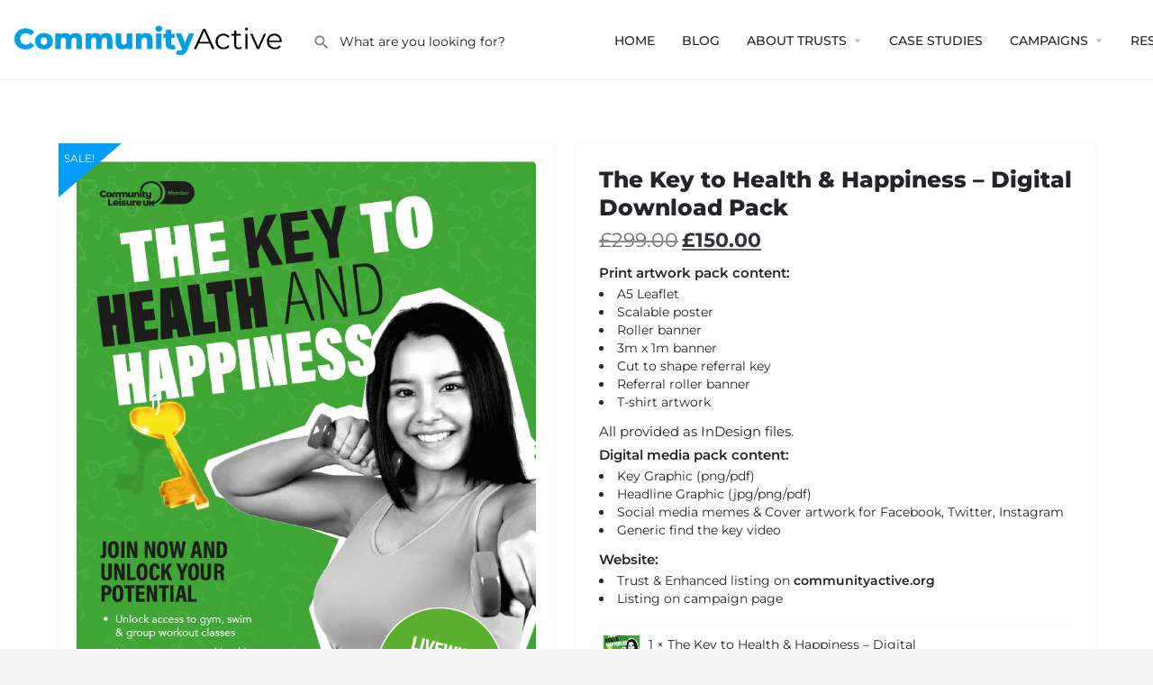

--- FILE ---
content_type: text/html; charset=UTF-8
request_url: https://communityactive.org/product/non-branded-campaign-pack-copy/
body_size: 19577
content:
<!DOCTYPE html>
<html lang="en-GB">
<head>
	<meta charset="UTF-8" />
	<meta name="viewport" content="width=device-width, initial-scale=1.0" />
	<link rel="pingback" href="https://communityactive.org/xmlrpc.php">

	<meta name='robots' content='index, follow, max-image-preview:large, max-snippet:-1, max-video-preview:-1' />
	<style>img:is([sizes="auto" i], [sizes^="auto," i]) { contain-intrinsic-size: 3000px 1500px }</style>
	<script id="cookieyes" type="text/javascript" src="https://cdn-cookieyes.com/client_data/aaecb88ff27f53f819f3092f/script.js"></script>
<!-- Google Tag Manager for WordPress by gtm4wp.com -->
<script data-cfasync="false" data-pagespeed-no-defer>
	var gtm4wp_datalayer_name = "dataLayer";
	var dataLayer = dataLayer || [];
</script>
<!-- End Google Tag Manager for WordPress by gtm4wp.com -->
	<!-- This site is optimized with the Yoast SEO plugin v26.4 - https://yoast.com/wordpress/plugins/seo/ -->
	<title>The Key to Health &amp; Happiness – Digital Download Pack &#8226; Community Active</title>
	<link rel="canonical" href="https://communityactive.org/product/non-branded-campaign-pack-copy/" />
	<meta property="og:locale" content="en_GB" />
	<meta property="og:type" content="article" />
	<meta property="og:title" content="The Key to Health &amp; Happiness – Digital Download Pack &#8226; Community Active" />
	<meta property="og:description" content="Print artwork pack content:    A5 Leaflet  Scalable poster  Roller banner  3m x 1m banner  Cut to shape referral key  Referral roller banner  T-shirt artwork  All provided as InDesign files. Digital media pack content:    Key Graphic (png/pdf)  Headline Graphic (jpg/png/pdf)  Social media memes &amp; Cover artwork for Facebook, Twitter, Instagram  Generic find the key video  Website:    Trust &amp; Enhanced listing on communityactive.org  Listing on campaign page" />
	<meta property="og:url" content="https://communityactive.org/product/non-branded-campaign-pack-copy/" />
	<meta property="og:site_name" content="Community Active" />
	<meta property="article:modified_time" content="2020-11-19T15:42:54+00:00" />
	<meta property="og:image" content="https://communityactive.org/wp-content/uploads/2020/11/fitness-flyer-front.png" />
	<meta property="og:image:width" content="722" />
	<meta property="og:image:height" content="1017" />
	<meta property="og:image:type" content="image/png" />
	<meta name="twitter:card" content="summary_large_image" />
	<script type="application/ld+json" class="yoast-schema-graph">{"@context":"https://schema.org","@graph":[{"@type":"WebPage","@id":"https://communityactive.org/product/non-branded-campaign-pack-copy/","url":"https://communityactive.org/product/non-branded-campaign-pack-copy/","name":"The Key to Health & Happiness – Digital Download Pack &#8226; Community Active","isPartOf":{"@id":"https://communityactive.org/#website"},"primaryImageOfPage":{"@id":"https://communityactive.org/product/non-branded-campaign-pack-copy/#primaryimage"},"image":{"@id":"https://communityactive.org/product/non-branded-campaign-pack-copy/#primaryimage"},"thumbnailUrl":"https://communityactive.org/wp-content/uploads/2020/11/fitness-flyer-front.png","datePublished":"2020-11-19T15:10:20+00:00","dateModified":"2020-11-19T15:42:54+00:00","breadcrumb":{"@id":"https://communityactive.org/product/non-branded-campaign-pack-copy/#breadcrumb"},"inLanguage":"en-GB","potentialAction":[{"@type":"ReadAction","target":["https://communityactive.org/product/non-branded-campaign-pack-copy/"]}]},{"@type":"ImageObject","inLanguage":"en-GB","@id":"https://communityactive.org/product/non-branded-campaign-pack-copy/#primaryimage","url":"https://communityactive.org/wp-content/uploads/2020/11/fitness-flyer-front.png","contentUrl":"https://communityactive.org/wp-content/uploads/2020/11/fitness-flyer-front.png","width":722,"height":1017},{"@type":"BreadcrumbList","@id":"https://communityactive.org/product/non-branded-campaign-pack-copy/#breadcrumb","itemListElement":[{"@type":"ListItem","position":1,"name":"Home","item":"https://communityactive.org/"},{"@type":"ListItem","position":2,"name":"Shop","item":"https://communityactive.org/shop/"},{"@type":"ListItem","position":3,"name":"The Key to Health &#038; Happiness – Digital Download Pack"}]},{"@type":"WebSite","@id":"https://communityactive.org/#website","url":"https://communityactive.org/","name":"Community Active","description":"Supporting local trusts and charities to keep their communities active.","publisher":{"@id":"https://communityactive.org/#organization"},"potentialAction":[{"@type":"SearchAction","target":{"@type":"EntryPoint","urlTemplate":"https://communityactive.org/?s={search_term_string}"},"query-input":{"@type":"PropertyValueSpecification","valueRequired":true,"valueName":"search_term_string"}}],"inLanguage":"en-GB"},{"@type":"Organization","@id":"https://communityactive.org/#organization","name":"Community Active","url":"https://communityactive.org/","logo":{"@type":"ImageObject","inLanguage":"en-GB","@id":"https://communityactive.org/#/schema/logo/image/","url":"https://communityactive.org/wp-content/uploads/2020/05/community_active_logo.png","contentUrl":"https://communityactive.org/wp-content/uploads/2020/05/community_active_logo.png","width":1594,"height":184,"caption":"Community Active"},"image":{"@id":"https://communityactive.org/#/schema/logo/image/"}}]}</script>
	<!-- / Yoast SEO plugin. -->


<link rel='dns-prefetch' href='//maps.googleapis.com' />
<link rel='dns-prefetch' href='//cdnjs.cloudflare.com' />
<link rel='dns-prefetch' href='//fonts.googleapis.com' />
<link rel="alternate" type="application/rss+xml" title="Community Active &raquo; Feed" href="https://communityactive.org/feed/" />
<link rel="alternate" type="application/rss+xml" title="Community Active &raquo; Comments Feed" href="https://communityactive.org/comments/feed/" />
<link rel='stylesheet' id='woosb-blocks-css' href='https://communityactive.org/wp-content/plugins/woo-product-bundle/assets/css/blocks.css?ver=8.3.3' type='text/css' media='all' />
<link rel='stylesheet' id='contact-form-7-css' href='https://communityactive.org/wp-content/plugins/contact-form-7/includes/css/styles.css?ver=6.1.3' type='text/css' media='all' />
<link rel='stylesheet' id='woocommerce-layout-css' href='https://communityactive.org/wp-content/plugins/woocommerce/assets/css/woocommerce-layout.css?ver=10.2.2' type='text/css' media='all' />
<link rel='stylesheet' id='woocommerce-smallscreen-css' href='https://communityactive.org/wp-content/plugins/woocommerce/assets/css/woocommerce-smallscreen.css?ver=10.2.2' type='text/css' media='only screen and (max-width: 768px)' />
<link rel='stylesheet' id='woocommerce-general-css' href='https://communityactive.org/wp-content/plugins/woocommerce/assets/css/woocommerce.css?ver=10.2.2' type='text/css' media='all' />
<style id='woocommerce-inline-inline-css' type='text/css'>
.woocommerce form .form-row .required { visibility: visible; }
</style>
<link rel='stylesheet' id='brands-styles-css' href='https://communityactive.org/wp-content/plugins/woocommerce/assets/css/brands.css?ver=10.2.2' type='text/css' media='all' />
<link rel='stylesheet' id='woosb-frontend-css' href='https://communityactive.org/wp-content/plugins/woo-product-bundle/assets/css/frontend.css?ver=8.3.3' type='text/css' media='all' />
<link rel='stylesheet' id='elementor-icons-css' href='https://communityactive.org/wp-content/plugins/elementor/assets/lib/eicons/css/elementor-icons.min.css?ver=5.44.0' type='text/css' media='all' />
<link rel='stylesheet' id='elementor-frontend-css' href='https://communityactive.org/wp-content/plugins/elementor/assets/css/frontend.min.css?ver=3.32.2' type='text/css' media='all' />
<link rel='stylesheet' id='elementor-post-15-css' href='https://communityactive.org/wp-content/uploads/elementor/css/post-15.css?ver=1763725809' type='text/css' media='all' />
<link rel='stylesheet' id='font-awesome-5-all-css' href='https://communityactive.org/wp-content/plugins/elementor/assets/lib/font-awesome/css/all.min.css?ver=3.32.2' type='text/css' media='all' />
<link rel='stylesheet' id='font-awesome-4-shim-css' href='https://communityactive.org/wp-content/plugins/elementor/assets/lib/font-awesome/css/v4-shims.min.css?ver=3.32.2' type='text/css' media='all' />
<link rel='stylesheet' id='widget-image-css' href='https://communityactive.org/wp-content/plugins/elementor/assets/css/widget-image.min.css?ver=3.32.2' type='text/css' media='all' />
<link rel='stylesheet' id='widget-heading-css' href='https://communityactive.org/wp-content/plugins/elementor/assets/css/widget-heading.min.css?ver=3.32.2' type='text/css' media='all' />
<link rel='stylesheet' id='widget-share-buttons-css' href='https://communityactive.org/wp-content/plugins/elementor-pro/assets/css/widget-share-buttons.min.css?ver=3.32.1' type='text/css' media='all' />
<link rel='stylesheet' id='e-apple-webkit-css' href='https://communityactive.org/wp-content/plugins/elementor/assets/css/conditionals/apple-webkit.min.css?ver=3.32.2' type='text/css' media='all' />
<link rel='stylesheet' id='elementor-icons-shared-0-css' href='https://communityactive.org/wp-content/plugins/elementor/assets/lib/font-awesome/css/fontawesome.min.css?ver=5.15.3' type='text/css' media='all' />
<link rel='stylesheet' id='elementor-icons-fa-solid-css' href='https://communityactive.org/wp-content/plugins/elementor/assets/lib/font-awesome/css/solid.min.css?ver=5.15.3' type='text/css' media='all' />
<link rel='stylesheet' id='elementor-icons-fa-brands-css' href='https://communityactive.org/wp-content/plugins/elementor/assets/lib/font-awesome/css/brands.min.css?ver=5.15.3' type='text/css' media='all' />
<link rel='stylesheet' id='widget-social-icons-css' href='https://communityactive.org/wp-content/plugins/elementor/assets/css/widget-social-icons.min.css?ver=3.32.2' type='text/css' media='all' />
<link rel='stylesheet' id='elementor-post-3842-css' href='https://communityactive.org/wp-content/uploads/elementor/css/post-3842.css?ver=1763725810' type='text/css' media='all' />
<link rel='stylesheet' id='mylisting-google-maps-css' href='https://communityactive.org/wp-content/themes/my-listing/assets/dist/maps/google-maps/google-maps.css?ver=2.11.7' type='text/css' media='all' />
<link rel='stylesheet' id='mylisting-icons-css' href='https://communityactive.org/wp-content/themes/my-listing/assets/dist/icons.css?ver=2.11.7' type='text/css' media='all' />
<link rel='stylesheet' id='mylisting-material-icons-css' href='https://fonts.googleapis.com/icon?family=Material+Icons&#038;display=swap&#038;ver=6.8.3' type='text/css' media='all' />
<link rel='stylesheet' id='mylisting-select2-css' href='https://communityactive.org/wp-content/themes/my-listing/assets/vendor/select2/select2.css?ver=4.0.13' type='text/css' media='all' />
<link rel='stylesheet' id='mylisting-vendor-css' href='https://communityactive.org/wp-content/themes/my-listing/assets/dist/vendor.css?ver=2.11.7' type='text/css' media='all' />
<link rel='stylesheet' id='mylisting-frontend-css' href='https://communityactive.org/wp-content/themes/my-listing/assets/dist/frontend.css?ver=2.11.7' type='text/css' media='all' />
<link rel='stylesheet' id='ml-max-w-1200-css' href='https://communityactive.org/wp-content/themes/my-listing/assets/dist/max-width-1200.css?ver=2.11.7' type='text/css' media='(max-width: 1200px)' />
<link rel='stylesheet' id='ml-max-w-992-css' href='https://communityactive.org/wp-content/themes/my-listing/assets/dist/max-width-992.css?ver=2.11.7' type='text/css' media='(max-width: 992px)' />
<link rel='stylesheet' id='ml-max-w-768-css' href='https://communityactive.org/wp-content/themes/my-listing/assets/dist/max-width-768.css?ver=2.11.7' type='text/css' media='(max-width: 768px)' />
<link rel='stylesheet' id='ml-max-w-600-css' href='https://communityactive.org/wp-content/themes/my-listing/assets/dist/max-width-600.css?ver=2.11.7' type='text/css' media='(max-width: 600px)' />
<link rel='stylesheet' id='ml-max-w-480-css' href='https://communityactive.org/wp-content/themes/my-listing/assets/dist/max-width-480.css?ver=2.11.7' type='text/css' media='(max-width: 480px)' />
<link rel='stylesheet' id='ml-max-w-320-css' href='https://communityactive.org/wp-content/themes/my-listing/assets/dist/max-width-320.css?ver=2.11.7' type='text/css' media='(max-width: 320px)' />
<link rel='stylesheet' id='ml-min-w-993-css' href='https://communityactive.org/wp-content/themes/my-listing/assets/dist/min-width-993.css?ver=2.11.7' type='text/css' media='(min-width: 993px)' />
<link rel='stylesheet' id='ml-min-w-1201-css' href='https://communityactive.org/wp-content/themes/my-listing/assets/dist/min-width-1201.css?ver=2.11.7' type='text/css' media='(min-width: 1201px)' />
<link rel='stylesheet' id='wc-general-style-css' href='https://communityactive.org/wp-content/themes/my-listing/assets/dist/wc-general-style.css?ver=2.11.7' type='text/css' media='all' />
<link rel='stylesheet' id='mylisting-product-page-css' href='https://communityactive.org/wp-content/themes/my-listing/assets/dist/wc-product-page.css?ver=2.11.7' type='text/css' media='all' />
<link rel='stylesheet' id='theme-styles-default-css' href='https://communityactive.org/wp-content/themes/my-listing/style.css?ver=6.8.3' type='text/css' media='all' />
<style id='theme-styles-default-inline-css' type='text/css'>
:root{}
</style>
<link rel='stylesheet' id='mylisting-dynamic-styles-css' href='https://communityactive.org/wp-content/uploads/mylisting-dynamic-styles.css?ver=1741601622' type='text/css' media='all' />
<link rel='stylesheet' id='elementor-gf-local-montserrat-css' href='https://communityactive.org/wp-content/uploads/elementor/google-fonts/css/montserrat.css?ver=1742549512' type='text/css' media='all' />
<script type="text/javascript" src="https://communityactive.org/wp-includes/js/jquery/jquery.min.js?ver=3.7.1" id="jquery-core-js"></script>
<script type="text/javascript" src="https://communityactive.org/wp-includes/js/jquery/jquery-migrate.min.js?ver=3.4.1" id="jquery-migrate-js"></script>
<script type="text/javascript" src="https://communityactive.org/wp-content/plugins/woocommerce/assets/js/jquery-blockui/jquery.blockUI.min.js?ver=2.7.0-wc.10.2.2" id="jquery-blockui-js" data-wp-strategy="defer"></script>
<script type="text/javascript" id="wc-add-to-cart-js-extra">
/* <![CDATA[ */
var wc_add_to_cart_params = {"ajax_url":"\/wp-admin\/admin-ajax.php","wc_ajax_url":"\/?wc-ajax=%%endpoint%%","i18n_view_cart":"View basket","cart_url":"https:\/\/communityactive.org\/cart\/","is_cart":"","cart_redirect_after_add":"no"};
/* ]]> */
</script>
<script type="text/javascript" src="https://communityactive.org/wp-content/plugins/woocommerce/assets/js/frontend/add-to-cart.min.js?ver=10.2.2" id="wc-add-to-cart-js" data-wp-strategy="defer"></script>
<script type="text/javascript" id="wc-single-product-js-extra">
/* <![CDATA[ */
var wc_single_product_params = {"i18n_required_rating_text":"Please select a rating","i18n_rating_options":["1 of 5 stars","2 of 5 stars","3 of 5 stars","4 of 5 stars","5 of 5 stars"],"i18n_product_gallery_trigger_text":"View full-screen image gallery","review_rating_required":"yes","flexslider":{"rtl":false,"animation":"slide","smoothHeight":true,"directionNav":false,"controlNav":"thumbnails","slideshow":false,"animationSpeed":500,"animationLoop":false,"allowOneSlide":false},"zoom_enabled":"","zoom_options":[],"photoswipe_enabled":"","photoswipe_options":{"shareEl":false,"closeOnScroll":false,"history":false,"hideAnimationDuration":0,"showAnimationDuration":0},"flexslider_enabled":""};
/* ]]> */
</script>
<script type="text/javascript" src="https://communityactive.org/wp-content/plugins/woocommerce/assets/js/frontend/single-product.min.js?ver=10.2.2" id="wc-single-product-js" defer="defer" data-wp-strategy="defer"></script>
<script type="text/javascript" src="https://communityactive.org/wp-content/plugins/woocommerce/assets/js/js-cookie/js.cookie.min.js?ver=2.1.4-wc.10.2.2" id="js-cookie-js" defer="defer" data-wp-strategy="defer"></script>
<script type="text/javascript" id="woocommerce-js-extra">
/* <![CDATA[ */
var woocommerce_params = {"ajax_url":"\/wp-admin\/admin-ajax.php","wc_ajax_url":"\/?wc-ajax=%%endpoint%%","i18n_password_show":"Show password","i18n_password_hide":"Hide password"};
/* ]]> */
</script>
<script type="text/javascript" src="https://communityactive.org/wp-content/plugins/woocommerce/assets/js/frontend/woocommerce.min.js?ver=10.2.2" id="woocommerce-js" defer="defer" data-wp-strategy="defer"></script>
<script type="text/javascript" src="https://communityactive.org/wp-content/plugins/js_composer/assets/js/vendors/woocommerce-add-to-cart.js?ver=8.6.1" id="vc_woocommerce-add-to-cart-js-js"></script>
<script type="text/javascript" src="https://communityactive.org/wp-content/plugins/elementor/assets/lib/font-awesome/js/v4-shims.min.js?ver=3.32.2" id="font-awesome-4-shim-js"></script>
<script></script><link rel="https://api.w.org/" href="https://communityactive.org/wp-json/" /><link rel="alternate" title="JSON" type="application/json" href="https://communityactive.org/wp-json/wp/v2/product/6758" /><link rel="EditURI" type="application/rsd+xml" title="RSD" href="https://communityactive.org/xmlrpc.php?rsd" />
<meta name="generator" content="WordPress 6.8.3" />
<meta name="generator" content="WooCommerce 10.2.2" />
<link rel='shortlink' href='https://communityactive.org/?p=6758' />
<link rel="alternate" title="oEmbed (JSON)" type="application/json+oembed" href="https://communityactive.org/wp-json/oembed/1.0/embed?url=https%3A%2F%2Fcommunityactive.org%2Fproduct%2Fnon-branded-campaign-pack-copy%2F" />
<link rel="alternate" title="oEmbed (XML)" type="text/xml+oembed" href="https://communityactive.org/wp-json/oembed/1.0/embed?url=https%3A%2F%2Fcommunityactive.org%2Fproduct%2Fnon-branded-campaign-pack-copy%2F&#038;format=xml" />
		<script type="text/javascript">
			var StrCPVisits_page_data = {
				'abort' : 'false',
				'title' : 'The Key to Health & Happiness – Digital Download Pack',
			};
		</script>
		
<!-- Google Tag Manager for WordPress by gtm4wp.com -->
<!-- GTM Container placement set to footer -->
<script data-cfasync="false" data-pagespeed-no-defer>
	var dataLayer_content = {"pagePostType":"product","pagePostType2":"single-product","pagePostAuthor":"BWM"};
	dataLayer.push( dataLayer_content );
</script>
<script data-cfasync="false" data-pagespeed-no-defer>
(function(w,d,s,l,i){w[l]=w[l]||[];w[l].push({'gtm.start':
new Date().getTime(),event:'gtm.js'});var f=d.getElementsByTagName(s)[0],
j=d.createElement(s),dl=l!='dataLayer'?'&l='+l:'';j.async=true;j.src=
'//www.googletagmanager.com/gtm.js?id='+i+dl;f.parentNode.insertBefore(j,f);
})(window,document,'script','dataLayer','GTM-KDWF3QM');
</script>
<!-- End Google Tag Manager for WordPress by gtm4wp.com --><script type="text/javascript">var MyListing = {"Helpers":{},"Handlers":{},"MapConfig":{"ClusterSize":35,"AccessToken":"AIzaSyAMbr9iopRH_Yt7_SdV9Em1VuexDU6zvDE","Language":"en-GB","TypeRestrictions":"geocode","CountryRestrictions":["GB"],"CustomSkins":{}}};</script><script type="text/javascript">var CASE27 = {"ajax_url":"https:\/\/communityactive.org\/wp-admin\/admin-ajax.php","login_url":"https:\/\/communityactive.org\/my-account\/","register_url":"https:\/\/communityactive.org\/my-account\/?register","mylisting_ajax_url":"\/?mylisting-ajax=1","theme_folder":"https:\/\/communityactive.org\/wp-content\/themes\/my-listing","theme_version":"2.11.7","env":"production","ajax_nonce":"f528746fc9","l10n":{"selectOption":"Select an option","errorLoading":"The results could not be loaded.","removeAllItems":"Remove all items","loadingMore":"Loading more results\u2026","noResults":"No results found","searching":"Searching\u2026","datepicker":{"format":"DD MMMM, YY","timeFormat":"h:mm A","dateTimeFormat":"DD MMMM, YY, h:mm A","timePicker24Hour":false,"firstDay":1,"applyLabel":"Apply","cancelLabel":"Cancel","customRangeLabel":"Custom Range","daysOfWeek":["Su","Mo","Tu","We","Th","Fr","Sa"],"monthNames":["January","February","March","April","May","June","July","August","September","October","November","December"]},"irreversible_action":"This is an irreversible action. Proceed anyway?","delete_listing_confirm":"Are you sure you want to delete this listing?","copied_to_clipboard":"Copied!","nearby_listings_location_required":"Enter a location to find nearby listings.","nearby_listings_retrieving_location":"Retrieving location...","nearby_listings_searching":"Searching for nearby listings...","geolocation_failed":"You must enable location to use this feature.","something_went_wrong":"Something went wrong.","all_in_category":"All in \"%s\"","invalid_file_type":"Invalid file type. Accepted types:","file_limit_exceeded":"You have exceeded the file upload limit (%d).","file_size_limit":"This attachement (%s) exceeds upload size limit (%d)."},"woocommerce":[],"map_provider":"google-maps","google_btn_local":"en_GB","caption1":"","caption2":"","recaptcha_type":"v2","recaptcha_key":"","js_field_html_img":"<div class=\"uploaded-file uploaded-image review-gallery-image job-manager-uploaded-file\">\t<span class=\"uploaded-file-preview\">\t\t\t\t\t<span class=\"job-manager-uploaded-file-preview\">\t\t\t\t<img alt=\"Uploaded file\" src=\"\">\t\t\t<\/span>\t\t\t\t<a href=\"#\" class=\"remove-uploaded-file review-gallery-image-remove job-manager-remove-uploaded-file\"><i class=\"mi delete\"><\/i><\/a>\t<\/span>\t<input type=\"hidden\" class=\"input-text\" name=\"\" value=\"b64:\"><\/div>","js_field_html":"<div class=\"uploaded-file  review-gallery-image job-manager-uploaded-file\">\t<span class=\"uploaded-file-preview\">\t\t\t\t\t<span class=\"job-manager-uploaded-file-name\">\t\t\t\t<i class=\"mi insert_drive_file uploaded-file-icon\"><\/i>\t\t\t\t<code><\/code>\t\t\t<\/span>\t\t\t\t<a href=\"#\" class=\"remove-uploaded-file review-gallery-image-remove job-manager-remove-uploaded-file\"><i class=\"mi delete\"><\/i><\/a>\t<\/span>\t<input type=\"hidden\" class=\"input-text\" name=\"\" value=\"b64:\"><\/div>"};</script>	<noscript><style>.woocommerce-product-gallery{ opacity: 1 !important; }</style></noscript>
	<meta name="generator" content="Elementor 3.32.2; features: additional_custom_breakpoints; settings: css_print_method-external, google_font-enabled, font_display-auto">
<style type="text/css">.recentcomments a{display:inline !important;padding:0 !important;margin:0 !important;}</style>			<style>
				.e-con.e-parent:nth-of-type(n+4):not(.e-lazyloaded):not(.e-no-lazyload),
				.e-con.e-parent:nth-of-type(n+4):not(.e-lazyloaded):not(.e-no-lazyload) * {
					background-image: none !important;
				}
				@media screen and (max-height: 1024px) {
					.e-con.e-parent:nth-of-type(n+3):not(.e-lazyloaded):not(.e-no-lazyload),
					.e-con.e-parent:nth-of-type(n+3):not(.e-lazyloaded):not(.e-no-lazyload) * {
						background-image: none !important;
					}
				}
				@media screen and (max-height: 640px) {
					.e-con.e-parent:nth-of-type(n+2):not(.e-lazyloaded):not(.e-no-lazyload),
					.e-con.e-parent:nth-of-type(n+2):not(.e-lazyloaded):not(.e-no-lazyload) * {
						background-image: none !important;
					}
				}
			</style>
			<meta name="generator" content="Powered by WPBakery Page Builder - drag and drop page builder for WordPress."/>
            <meta name="google-signin-client_id" content="234137789599-39luf87dr2t5hg1rbh718mu058s80584.apps.googleusercontent.com">
        <link rel="icon" href="https://communityactive.org/wp-content/uploads/2020/06/cropped-CA-32x32.png" sizes="32x32" />
<link rel="icon" href="https://communityactive.org/wp-content/uploads/2020/06/cropped-CA-192x192.png" sizes="192x192" />
<link rel="apple-touch-icon" href="https://communityactive.org/wp-content/uploads/2020/06/cropped-CA-180x180.png" />
<meta name="msapplication-TileImage" content="https://communityactive.org/wp-content/uploads/2020/06/cropped-CA-270x270.png" />
<noscript><style> .wpb_animate_when_almost_visible { opacity: 1; }</style></noscript><style type="text/css" id="mylisting-typography">.header-search > input, .search-shortcode.header-search input[type=search]{font-size:16px;}.header-search > input, .header-light-skin:not(.header-scroll) .header-search input, .header.header-scroll.header-scroll-light-skin .header-search input, .search-shortcode.header-search input[type=search]{font-weight:600;}.instant-results ul li a span.category-name, .instant-results ul li a span.category-name{font-size:14px;font-weight:500;}.instant-results .view-all-results{font-size:14px;font-weight:400;}.i-nav > ul > li{font-size:16px;font-weight:500;}.sub-menu.i-dropdown li a, .sub-menu.i-dropdown li a, .mobile-user-menu > ul > li > a,
                .i-dropdown li a{font-size:16px;font-weight:500;}.user-area .user-profile-name, .header .user-area > a, .user-profile-dropdown .user-profile-name{font-size:16px;font-weight:500;}</style></head>
<body class="wp-singular product-template-default single single-product postid-6758 wp-theme-my-listing theme-my-listing woocommerce woocommerce-page woocommerce-no-js my-listing wpb-js-composer js-comp-ver-8.6.1 vc_responsive elementor-default elementor-kit-15">

<div id="c27-site-wrapper"><link rel='stylesheet' id='mylisting-spin-box-css' href='https://communityactive.org/wp-content/themes/my-listing/assets/dist/spin-box.css?ver=2.11.7' type='text/css' media='all' />
<div class="loader-bg main-loader border-color" style="background-color: #202125;">
	<div class="spin-box" style="
		border-color: transparent;
		border-bottom-color: #fff;
		border-left-color: #fff;
	"></div>
</div>
<link rel='stylesheet' id='mylisting-header-css' href='https://communityactive.org/wp-content/themes/my-listing/assets/dist/header.css?ver=2.11.7' type='text/css' media='all' />

<header class="c27-main-header header header-style-default header-width-full-width header-light-skin header-scroll-light-skin header-scroll-hide header-fixed header-menu-right">
	<div class="header-skin"></div>
	<div class="header-container">
		<div class="header-top container-fluid">
			<div class="header-left">
			<div class="mobile-menu">
				<a aria-label="Mobile menu icon" href="#main-menu">
					<div class="mobile-menu-lines"><i class="mi menu"></i></div>
				</a>
			</div>
			<div class="logo">
									
					<a aria-label="Site logo" href="https://communityactive.org/" class="static-logo">
						<img src="https://communityactive.org/wp-content/uploads/2020/05/community_active_logo-1024x118.png"
							alt="">
					</a>
							</div>
							<link rel='stylesheet' id='mylisting-quick-search-form-css' href='https://communityactive.org/wp-content/themes/my-listing/assets/dist/quick-search-form.css?ver=2.11.7' type='text/css' media='all' />
<div class="quick-search-instance text-left" id="c27-header-search-form" data-focus="default">
	<form action="https://communityactive.org/explore/" method="GET">
		<div class="dark-forms header-search  search-shortcode-light">
			<i class="mi search"></i>
			<input type="search" placeholder="What are you looking for?" name="search_keywords" autocomplete="off">
			<div class="instant-results">
				<ul class="instant-results-list ajax-results no-list-style"></ul>
				<button type="submit" class="buttons full-width button-5 search view-all-results all-results">
					<i class="mi search"></i>View all results				</button>
				<button type="submit" class="buttons full-width button-5 search view-all-results no-results">
					<i class="mi search"></i>No results				</button>
				<div class="loader-bg">
					<link rel='stylesheet' id='mylisting-paper-spinner-css' href='https://communityactive.org/wp-content/themes/my-listing/assets/dist/paper-spinner.css?ver=2.11.7' type='text/css' media='all' />

<div class="paper-spinner center-vh" style="width: 24px; height: 24px;">
	<div class="spinner-container active">
		<div class="spinner-layer layer-1" style="border-color: #777;">
			<div class="circle-clipper left">
				<div class="circle" style="border-width: 2.5px;"></div>
			</div><div class="gap-patch">
				<div class="circle" style="border-width: 2.5px;"></div>
			</div><div class="circle-clipper right">
				<div class="circle" style="border-width: 2.5px;"></div>
			</div>
		</div>
	</div>
</div>				</div>

							</div>
		</div>
	</form>
</div>
										</div>
			<div class="header-center">
			<div class="i-nav">
				<div class="mobile-nav-head">
					<div class="mnh-close-icon">
						<a aria-label="Close mobile menu" href="#close-main-menu">
							<i class="mi close"></i>
						</a>
					</div>

									</div>

				
					<ul id="menu-main-menu" class="main-menu main-nav no-list-style"><li id="menu-item-3693" class="menu-item menu-item-type-post_type menu-item-object-page menu-item-home menu-item-3693"><a href="https://communityactive.org/">HOME</a></li>
<li id="menu-item-4244" class="menu-item menu-item-type-post_type menu-item-object-page menu-item-4244"><a href="https://communityactive.org/blog/">BLOG</a></li>
<li id="menu-item-7645" class="menu-item menu-item-type-post_type menu-item-object-page menu-item-has-children menu-item-7645"><a href="https://communityactive.org/about-trusts/">ABOUT TRUSTS</a>
<div class="submenu-toggle"><i class="material-icons arrow_drop_down"></i></div><ul class="sub-menu i-dropdown no-list-style">
	<li id="menu-item-6601" class="menu-item menu-item-type-post_type menu-item-object-page menu-item-6601"><a href="https://communityactive.org/about-trusts/what-is-a-trust-the-leisure-culture-trust-model/">What Is a Trust?</a></li>
	<li id="menu-item-6600" class="menu-item menu-item-type-post_type menu-item-object-page menu-item-6600"><a href="https://communityactive.org/about-trusts/about-community-leisure-uk-champion-of-the-leisure-culture-trust-model/">About Community Leisure UK</a></li>
	<li id="menu-item-6599" class="menu-item menu-item-type-post_type menu-item-object-page menu-item-6599"><a href="https://communityactive.org/about-trusts/how-trusts-help-improve-peoples-lives-and-wellbeing/">How Trusts Improve People&#8217;s Lives</a></li>
</ul>
</li>
<li id="menu-item-8105" class="menu-item menu-item-type-post_type menu-item-object-page menu-item-8105"><a href="https://communityactive.org/case-studies/">CASE STUDIES</a></li>
<li id="menu-item-8024" class="menu-item menu-item-type-post_type menu-item-object-page menu-item-has-children menu-item-8024"><a href="https://communityactive.org/ca-campaigns/">CAMPAIGNS</a>
<div class="submenu-toggle"><i class="material-icons arrow_drop_down"></i></div><ul class="sub-menu i-dropdown no-list-style">
	<li id="menu-item-9080" class="menu-item menu-item-type-post_type menu-item-object-page menu-item-9080"><a href="https://communityactive.org/ca-campaigns/build-a-healthier-community/">Build a Healthier Community</a></li>
	<li id="menu-item-8940" class="menu-item menu-item-type-post_type menu-item-object-page menu-item-8940"><a href="https://communityactive.org/ca-campaigns/this-girl-can/">This Girl Can</a></li>
	<li id="menu-item-8641" class="menu-item menu-item-type-post_type menu-item-object-page menu-item-8641"><a href="https://communityactive.org/ca-campaigns/inspired-to-try/">Inspired To Try</a></li>
	<li id="menu-item-7987" class="menu-item menu-item-type-post_type menu-item-object-page menu-item-7987"><a href="https://communityactive.org/ca-campaigns/saveleisure/">SaveLeisure</a></li>
	<li id="menu-item-7970" class="menu-item menu-item-type-post_type menu-item-object-page menu-item-7970"><a href="https://communityactive.org/ca-campaigns/the-key/">Key to health and happiness</a></li>
</ul>
</li>
<li id="menu-item-8390" class="menu-item menu-item-type-custom menu-item-object-custom menu-item-has-children menu-item-8390"><a href="#">RESOURCES</a>
<div class="submenu-toggle"><i class="material-icons arrow_drop_down"></i></div><ul class="sub-menu i-dropdown no-list-style">
	<li id="menu-item-8441" class="menu-item menu-item-type-post_type menu-item-object-page menu-item-8441"><a href="https://communityactive.org/presentations/">Presentations</a></li>
</ul>
</li>
<li id="menu-item-3883" class="menu-item menu-item-type-post_type menu-item-object-page menu-item-3883"><a href="https://communityactive.org/contact-us/">CONTACT</a></li>
</ul>
					<div class="mobile-nav-button">
											</div>
				</div>
				<div class="i-nav-overlay"></div>
				</div>
			<div class="header-right">
									<div class="user-area signin-area">
						<i class="mi person user-area-icon"></i>
						<a href="https://communityactive.org/my-account/">
							Sign in						</a>
													<span>or</span>
							<a href="https://communityactive.org/my-account/?register">
								Register							</a>
											</div>
					<div class="mob-sign-in">
						<a aria-label="Mobile sign in button" href="https://communityactive.org/my-account/"><i class="mi person"></i></a>
					</div>

											
<a class="view-cart-contents" href="#" type="button" id="user-cart-menu" data-toggle="modal" data-target="#wc-cart-modal" title="View your shopping cart">
	<span class="mi shopping_basket"></span>
	<i class="header-cart-counter counter-hidden" data-count="0">
		<span>0</span>
	</i>
</a>									
				
									<div class="search-trigger" data-toggle="modal" data-target="#quicksearch-mobile-modal">
						<a aria-label="Header mobile search trigger" href="#"><i class="mi search"></i></a>
					</div>
							</div>
		</div>
	</div>
</header>

	<div class="c27-top-content-margin"></div>


<section class="i-section">
    <div class="container c1 wcc">
        <div class="content-area row the-page-content">

            
            <div class="col-md-12">
                <div class="woocommerce-notices-wrapper"></div><div id="product-6758" class="product type-product post-6758 status-publish first instock product_cat-the-key-to-health-happiness-campaign has-post-thumbnail sale downloadable sold-individually taxable shipping-taxable purchasable product-type-woosb">

	
	<span class="onsale">Sale!</span>
	
<div class="c27-woocommerce-product-gallery woocommerce-product-gallery--with-images woocommerce-product-gallery--columns-3 images photoswipe-gallery c27-gallery-items-count--3">

			<link rel='stylesheet' id='mylisting-photoswipe-css' href='https://communityactive.org/wp-content/themes/my-listing/assets/dist/photoswipe.css?ver=2.11.7' type='text/css' media='all' />
<link rel='stylesheet' id='mylisting-gallery-carousel-preview-css' href='https://communityactive.org/wp-content/themes/my-listing/assets/dist/gallery-carousel-preview.css?ver=2.11.7' type='text/css' media='all' />

<div class="block-element" >
	
			<div class="element slider-padding gallery-block">
			<div class="pf-body">
				<div class="gallerySlider car-slider">
					<div class="owl-carousel galleryPreview photoswipe-gallery">
																					<a aria-label="Gallery image thumbnail" class="item photoswipe-item" href="https://communityactive.org/wp-content/uploads/2020/11/fitness-flyer-front.png">
								   <img src="https://communityactive.org/wp-content/uploads/2020/11/fitness-flyer-front.png" alt="" title="fitness-flyer-front" caption="" description="">
								</a>
																												<a aria-label="Gallery image thumbnail" class="item photoswipe-item" href="https://communityactive.org/wp-content/uploads/2020/11/flyers-mock-up.png">
								   <img src="https://communityactive.org/wp-content/uploads/2020/11/flyers-mock-up.png" alt="" title="flyers-mock-up" caption="" description="">
								</a>
																												<a aria-label="Gallery image thumbnail" class="item photoswipe-item" href="https://communityactive.org/wp-content/uploads/2020/11/Fitness-Banner.jpg">
								   <img src="https://communityactive.org/wp-content/uploads/2020/11/Fitness-Banner.jpg" alt="" title="Fitness-Banner" caption="" description="">
								</a>
																		</div>
					<div class="gallery-thumb owl-carousel" data-items="3" data-items-mobile="2">
																											<a class="item slide-thumb"
									aria-label="Gallery image"
								   data-slide-no="0"
								   href="https://communityactive.org/wp-content/uploads/2020/11/fitness-flyer-front.png"
								   style="background-image: url('https://communityactive.org/wp-content/uploads/2020/11/fitness-flyer-front.png')">
								</a>
																												<a class="item slide-thumb"
									aria-label="Gallery image"
								   data-slide-no="1"
								   href="https://communityactive.org/wp-content/uploads/2020/11/flyers-mock-up.png"
								   style="background-image: url('https://communityactive.org/wp-content/uploads/2020/11/flyers-mock-up.png')">
								</a>
																												<a class="item slide-thumb"
									aria-label="Gallery image"
								   data-slide-no="2"
								   href="https://communityactive.org/wp-content/uploads/2020/11/Fitness-Banner.jpg"
								   style="background-image: url('https://communityactive.org/wp-content/uploads/2020/11/Fitness-Banner.jpg')">
								</a>
																		</div>
					<div class="gallery-nav">
						<ul class="no-list-style">
							<li>
								<a aria-label="Gallery navigation previous" href="#" class="gallery-prev-btn">
									<i class="material-icons keyboard_arrow_left"></i>
								</a>
							</li>
							<li>
								<a aria-label="Gallery navigation next" href="#" class="gallery-next-btn">
									<i class="material-icons keyboard_arrow_right"></i>
								</a>
							</li>
						</ul>
					</div>
				</div>
			</div>
		</div>
	
	</div>

	
	</figure>
</div>

	<div class="summary entry-summary">
		<h1 class="product_title entry-title case27-primary-text">The Key to Health &#038; Happiness – Digital Download Pack</h1><p class="price woosb-price-6758"><del aria-hidden="true"><span class="woocommerce-Price-amount amount"><bdi><span class="woocommerce-Price-currencySymbol">&pound;</span>299.00</bdi></span></del> <span class="screen-reader-text">Original price was: &pound;299.00.</span><ins aria-hidden="true"><span class="woocommerce-Price-amount amount"><bdi><span class="woocommerce-Price-currencySymbol">&pound;</span>150.00</bdi></span></ins><span class="screen-reader-text">Current price is: &pound;150.00.</span></p>
<div class="woocommerce-product-details__short-description">
	<p class="p1"><strong>Print artwork pack content:</strong></p>
<ul>
<li class="p1">A5 Leaflet</li>
<li class="p1">Scalable poster</li>
<li class="p1">Roller banner</li>
<li class="p1">3m x 1m banner</li>
<li class="p1">Cut to shape referral key</li>
<li class="p1">Referral roller banner</li>
<li class="p1">T-shirt artwork</li>
</ul>
<p class="p1">All provided as InDesign files.</p>
<p class="p1"><strong>Digital media pack content:</strong></p>
<ul>
<li class="p1">Key Graphic (png/pdf)</li>
<li class="p1">Headline Graphic (jpg/png/pdf)</li>
<li class="p1">Social media memes &amp; Cover artwork for Facebook, Twitter, Instagram</li>
<li class="p1">Generic find the key video</li>
</ul>
<p class="p1"><strong>Website:</strong></p>
<ul>
<li class="p1">Trust &amp; Enhanced listing on <strong>communityactive.org</strong></li>
<li class="p1">Listing on campaign page</li>
</ul>
</div>
<div class="woosb-wrap woosb-bundled" data-id="6758"><div class="woosb-products woosb-products-layout-list" data-discount-amount="149" data-discount="0" data-fixed-price="no" data-price="299" data-price-suffix="" data-variables="no" data-optional="no" data-min="1" data-max="-1" data-total-min="0" data-total-max="-1" data-exclude-unpurchasable="no"><div class="woosb-item-product woosb-product woosb-product-type-simple" data-key="mvwg" data-name="The Key to Health &amp; Happiness – Digital Download Non-Branded - No Printing" data-id="6735" data-price="299" data-o_price="299" data-price-suffix="" data-stock="-1" data-qty="1" data-order="1">                            <div class="woosb-thumb">
								                                <div class="woosb-thumb-ori">
									<img fetchpriority="high" width="300" height="300" src="https://communityactive.org/wp-content/uploads/2020/11/fitness-flyer-front-300x300.png" class="attachment-woocommerce_thumbnail size-woocommerce_thumbnail" alt="The Key to Health &amp; Happiness – Digital Download Non-Branded - No Printing" decoding="async" srcset="https://communityactive.org/wp-content/uploads/2020/11/fitness-flyer-front-300x300.png 300w, https://communityactive.org/wp-content/uploads/2020/11/fitness-flyer-front-100x100.png 100w" sizes="(max-width: 300px) 100vw, 300px" />                                </div>
                                <div class="woosb-thumb-new"></div>
								                            </div>
						
                        <div class="woosb-title">
							<div class="woosb-name">1 × The Key to Health & Happiness – Digital Download Non-Branded - No Printing</div><div class="woosb-availability"></div>                        </div>

						            <div class="woosb-price">
				                <div class="woosb-price-ori">
					<span class="woocommerce-Price-amount amount"><bdi><span class="woocommerce-Price-currencySymbol">&pound;</span>299.00</bdi></span>                </div>
                <div class="woosb-price-new"></div>
				            </div>
			</div><!-- /woosb-product --><div class="woosb-item-product woosb-product woosb-product-type-job_package" data-key="fnow" data-name="Enhanced online listing" data-id="3967" data-price="0" data-o_price="0" data-price-suffix="" data-stock="1" data-qty="1" data-order="2">                            <div class="woosb-thumb">
								<a  href="https://communityactive.org/product/2-enhanced-online-listing/" >                                <div class="woosb-thumb-ori">
									<img width="300" height="300" src="https://communityactive.org/wp-content/uploads/2020/05/img-3-300x300.png" class="attachment-woocommerce_thumbnail size-woocommerce_thumbnail" alt="Enhanced online listing" decoding="async" srcset="https://communityactive.org/wp-content/uploads/2020/05/img-3-300x300.png 300w, https://communityactive.org/wp-content/uploads/2020/05/img-3-150x150.png 150w, https://communityactive.org/wp-content/uploads/2020/05/img-3-100x100.png 100w, https://communityactive.org/wp-content/uploads/2020/05/img-3.png 530w" sizes="(max-width: 300px) 100vw, 300px" />                                </div>
                                <div class="woosb-thumb-new"></div>
								</a>                            </div>
						
                        <div class="woosb-title">
							<div class="woosb-name">1 × <a  href="https://communityactive.org/product/2-enhanced-online-listing/" >Enhanced online listing</a></div><div class="woosb-availability"></div>                        </div>

						            <div class="woosb-price">
				                <div class="woosb-price-ori">
					<del aria-hidden="true"><span class="woocommerce-Price-amount amount"><bdi><span class="woocommerce-Price-currencySymbol">&pound;</span>149.00</bdi></span></del> <span class="screen-reader-text">Original price was: &pound;149.00.</span><ins aria-hidden="true"><span class="woocommerce-Price-amount amount"><bdi><span class="woocommerce-Price-currencySymbol">&pound;</span>0.00</bdi></span></ins><span class="screen-reader-text">Current price is: &pound;0.00.</span>                </div>
                <div class="woosb-price-new"></div>
				            </div>
			</div><!-- /woosb-product --></div><!-- /woosb-products --><div class="woosb-alert woosb-text" style="display: none"></div></div><!-- /woosb-wrap -->
	
	<form class="cart" action="https://communityactive.org/product/non-branded-campaign-pack-copy/" method="post" enctype='multipart/form-data'>
		<input name="woosb_ids" class="woosb-ids woosb-ids-6758" type="hidden" value="6735/1,3967/1"/>
		<div class="quantity">
		<label class="screen-reader-text" for="quantity_6929308f98014">The Key to Health &amp; Happiness – Digital Download Pack quantity</label>
	<input
		type="hidden"
				id="quantity_6929308f98014"
		class="input-text qty text"
		name="quantity"
		value="1"
		aria-label="Product quantity"
				min="1"
					max="1"
							step="1"
			placeholder=""
			inputmode="numeric"
			autocomplete="off"
			/>
	</div>

		<button type="submit" name="add-to-cart" value="6758" class="single_add_to_cart_button button alt">Add to cart</button>

			</form>

	
<div class="product_meta">

	
	
		<span class="sku_wrapper">SKU: <span class="sku">NBCP2020-BUNDLE-1</span></span>

	
	<span class="posted_in">Category: <a href="https://communityactive.org/product-category/the-key-to-health-happiness-campaign/" rel="tag">The key to health &amp; happiness Campaign</a></span>
	
	
</div>
	</div>

	
	<div class="woocommerce-tabs wc-tabs-wrapper">
		<ul class="tabs wc-tabs" role="tablist">
							<li role="presentation" class="description_tab" id="tab-title-description">
					<a href="#tab-description" role="tab" aria-controls="tab-description">
						Description					</a>
				</li>
					</ul>
					<div class="woocommerce-Tabs-panel woocommerce-Tabs-panel--description panel entry-content wc-tab" id="tab-description" role="tabpanel" aria-labelledby="tab-title-description">
				
	<h2>Description</h2>

<p class="p1"><strong>DIGITAL DOWNLOAD NON-BRANDED</strong></p>
<p class="p3">Instant access to all designs files when released</p>
			</div>
		
			</div>


	<section class="up-sells upsells products">
					<h2>You may also like&hellip;</h2>
		
		<ul class="products columns-4">

			
				<li class="product type-product post-6761 status-publish first instock product_cat-the-key-to-health-happiness-campaign has-post-thumbnail sale downloadable sold-individually taxable shipping-taxable purchasable product-type-woosb">
	<a href="https://communityactive.org/product/the-key-to-health-happiness-branded-customised-printed-2/" class="woocommerce-LoopProduct-link woocommerce-loop-product__link">
	<span class="onsale">Sale!</span>
	<img width="300" height="300" src="https://communityactive.org/wp-content/uploads/2020/11/Fitness-Banner-300x300.jpg" class="attachment-woocommerce_thumbnail size-woocommerce_thumbnail" alt="The Key to Health &amp; Happiness - Branded Customised &amp; Printed" decoding="async" srcset="https://communityactive.org/wp-content/uploads/2020/11/Fitness-Banner-300x300.jpg 300w, https://communityactive.org/wp-content/uploads/2020/11/Fitness-Banner-100x100.jpg 100w" sizes="(max-width: 300px) 100vw, 300px" /><h2 class="woocommerce-loop-product__title case27-primary-text">The Key to Health &#038; Happiness &#8211; Branded Customised &#038; Printed</h2>
	<span class="price"><del aria-hidden="true"><span class="woocommerce-Price-amount amount"><bdi><span class="woocommerce-Price-currencySymbol">&pound;</span>999.00</bdi></span></del> <span class="screen-reader-text">Original price was: &pound;999.00.</span><ins aria-hidden="true"><span class="woocommerce-Price-amount amount"><bdi><span class="woocommerce-Price-currencySymbol">&pound;</span>850.00</bdi></span></ins><span class="screen-reader-text">Current price is: &pound;850.00.</span></span>
</a><a href="/product/non-branded-campaign-pack-copy/?add-to-cart=6761" aria-describedby="woocommerce_loop_add_to_cart_link_describedby_6761" data-quantity="1" class="button product_type_woosb add_to_cart_button ajax_add_to_cart" data-product_id="6761" data-product_sku="BAP+PCK-BUNDLE-2020-1" aria-label="Read more about &ldquo;The Key to Health &amp; Happiness - Branded Customised &amp; Printed&rdquo;" rel="nofollow" role="button">Add to cart</a>	<span id="woocommerce_loop_add_to_cart_link_describedby_6761" class="screen-reader-text">
			</span>
</li>

			
				<li class="product type-product post-6760 status-publish instock product_cat-the-key-to-health-happiness-campaign has-post-thumbnail sale downloadable sold-individually taxable shipping-taxable purchasable product-type-woosb">
	<a href="https://communityactive.org/product/the-key-to-health-happiness-branded-customised-design-pack/" class="woocommerce-LoopProduct-link woocommerce-loop-product__link">
	<span class="onsale">Sale!</span>
	<img width="300" height="300" src="https://communityactive.org/wp-content/uploads/2020/11/flyers-mock-up-300x300.png" class="attachment-woocommerce_thumbnail size-woocommerce_thumbnail" alt="The Key to Health &amp; Happiness – Branded Customised Design Pack" decoding="async" srcset="https://communityactive.org/wp-content/uploads/2020/11/flyers-mock-up-300x300.png 300w, https://communityactive.org/wp-content/uploads/2020/11/flyers-mock-up-100x100.png 100w" sizes="(max-width: 300px) 100vw, 300px" /><h2 class="woocommerce-loop-product__title case27-primary-text">The Key to Health &#038; Happiness – Branded Customised Design Pack</h2>
	<span class="price"><del aria-hidden="true"><span class="woocommerce-Price-amount amount"><bdi><span class="woocommerce-Price-currencySymbol">&pound;</span>399.00</bdi></span></del> <span class="screen-reader-text">Original price was: &pound;399.00.</span><ins aria-hidden="true"><span class="woocommerce-Price-amount amount"><bdi><span class="woocommerce-Price-currencySymbol">&pound;</span>250.00</bdi></span></ins><span class="screen-reader-text">Current price is: &pound;250.00.</span></span>
</a><a href="/product/non-branded-campaign-pack-copy/?add-to-cart=6760" aria-describedby="woocommerce_loop_add_to_cart_link_describedby_6760" data-quantity="1" class="button product_type_woosb add_to_cart_button ajax_add_to_cart" data-product_id="6760" data-product_sku="BCP-EXPRINT-BUNDLE-2020-1" aria-label="Read more about &ldquo;The Key to Health &amp; Happiness – Branded Customised Design Pack&rdquo;" rel="nofollow" role="button">Add to cart</a>	<span id="woocommerce_loop_add_to_cart_link_describedby_6760" class="screen-reader-text">
			</span>
</li>

			
		</ul>

	</section>

	</div>

            </div>

                    </div>
    </div>
</section>

</div>		<footer data-elementor-type="footer" data-elementor-id="3842" class="elementor elementor-3842 elementor-location-footer" data-elementor-post-type="elementor_library">
					<section class="elementor-section elementor-top-section elementor-element elementor-element-44dd2aa9 elementor-section-boxed elementor-section-height-default elementor-section-height-default" data-id="44dd2aa9" data-element_type="section" data-settings="{&quot;background_background&quot;:&quot;classic&quot;}">
						<div class="elementor-container elementor-column-gap-default">
					<div class="elementor-column elementor-col-50 elementor-top-column elementor-element elementor-element-cca285b" data-id="cca285b" data-element_type="column">
			<div class="elementor-widget-wrap elementor-element-populated">
						<div class="elementor-element elementor-element-a7045b6 elementor-widget elementor-widget-image" data-id="a7045b6" data-element_type="widget" data-widget_type="image.default">
				<div class="elementor-widget-container">
															<img width="300" height="35" src="https://communityactive.org/wp-content/uploads/2020/05/community_active_logo-300x35.png" class="attachment-medium size-medium wp-image-3997" alt="" srcset="https://communityactive.org/wp-content/uploads/2020/05/community_active_logo-300x35.png 300w, https://communityactive.org/wp-content/uploads/2020/05/community_active_logo-1024x118.png 1024w, https://communityactive.org/wp-content/uploads/2020/05/community_active_logo-768x89.png 768w, https://communityactive.org/wp-content/uploads/2020/05/community_active_logo-1536x177.png 1536w, https://communityactive.org/wp-content/uploads/2020/05/community_active_logo-600x69.png 600w, https://communityactive.org/wp-content/uploads/2020/05/community_active_logo.png 1594w" sizes="(max-width: 300px) 100vw, 300px" />															</div>
				</div>
				<section class="elementor-section elementor-inner-section elementor-element elementor-element-73cf97d8 elementor-section-boxed elementor-section-height-default elementor-section-height-default" data-id="73cf97d8" data-element_type="section">
						<div class="elementor-container elementor-column-gap-default">
					<div class="elementor-column elementor-col-50 elementor-inner-column elementor-element elementor-element-77be2a31" data-id="77be2a31" data-element_type="column">
			<div class="elementor-widget-wrap elementor-element-populated">
						<div class="elementor-element elementor-element-2b612c92 elementor-widget elementor-widget-text-editor" data-id="2b612c92" data-element_type="widget" data-widget_type="text-editor.default">
				<div class="elementor-widget-container">
									<p><b><a href="https://communityactive.org/were-all-in-this-together/">What&#8217;s community Active?</a></b></p>
<p><b><a href="https://communityactive.org/trusts/">Find a trust</a></b></p>
<p><b><a href="https://communityactive.org/get-u-back/">Get U Back</a></b></p>								</div>
				</div>
					</div>
		</div>
				<div class="elementor-column elementor-col-50 elementor-inner-column elementor-element elementor-element-5b3ae508" data-id="5b3ae508" data-element_type="column">
			<div class="elementor-widget-wrap elementor-element-populated">
						<div class="elementor-element elementor-element-27e8379a elementor-widget elementor-widget-text-editor" data-id="27e8379a" data-element_type="widget" data-widget_type="text-editor.default">
				<div class="elementor-widget-container">
									<p><b><a href="https://communityactive.org/partners/">Partners</a></b></p><p><b><a href="https://communityactive.org/contact-us/">Contact Us</a></b></p><p><b><a href="https://communityleisureuk.org/">Community Leisure UK</a></b></p>								</div>
				</div>
					</div>
		</div>
					</div>
		</section>
					</div>
		</div>
				<div class="elementor-column elementor-col-50 elementor-top-column elementor-element elementor-element-51f75c7f" data-id="51f75c7f" data-element_type="column">
			<div class="elementor-widget-wrap elementor-element-populated">
						<div class="elementor-element elementor-element-5ce022c elementor-widget elementor-widget-heading" data-id="5ce022c" data-element_type="widget" data-widget_type="heading.default">
				<div class="elementor-widget-container">
					<h3 class="elementor-heading-title elementor-size-default">Share on social</h3>				</div>
				</div>
				<div class="elementor-element elementor-element-60a31a4 elementor-share-buttons--view-icon elementor-share-buttons--skin-minimal elementor-share-buttons--shape-circle elementor-grid-tablet-3 elementor-grid-mobile-3 elementor-grid-0 elementor-share-buttons--color-official elementor-widget elementor-widget-share-buttons" data-id="60a31a4" data-element_type="widget" data-widget_type="share-buttons.default">
				<div class="elementor-widget-container">
							<div class="elementor-grid" role="list">
								<div class="elementor-grid-item" role="listitem">
						<div class="elementor-share-btn elementor-share-btn_facebook" role="button" tabindex="0" aria-label="Share on facebook">
															<span class="elementor-share-btn__icon">
								<i class="fab fa-facebook" aria-hidden="true"></i>							</span>
																				</div>
					</div>
									<div class="elementor-grid-item" role="listitem">
						<div class="elementor-share-btn elementor-share-btn_twitter" role="button" tabindex="0" aria-label="Share on twitter">
															<span class="elementor-share-btn__icon">
								<i class="fab fa-twitter" aria-hidden="true"></i>							</span>
																				</div>
					</div>
									<div class="elementor-grid-item" role="listitem">
						<div class="elementor-share-btn elementor-share-btn_linkedin" role="button" tabindex="0" aria-label="Share on linkedin">
															<span class="elementor-share-btn__icon">
								<i class="fab fa-linkedin" aria-hidden="true"></i>							</span>
																				</div>
					</div>
						</div>
						</div>
				</div>
					</div>
		</div>
					</div>
		</section>
				<section class="elementor-section elementor-top-section elementor-element elementor-element-276bd601 elementor-section-boxed elementor-section-height-default elementor-section-height-default" data-id="276bd601" data-element_type="section" data-settings="{&quot;background_background&quot;:&quot;classic&quot;}">
						<div class="elementor-container elementor-column-gap-default">
					<div class="elementor-column elementor-col-50 elementor-top-column elementor-element elementor-element-64facdbb" data-id="64facdbb" data-element_type="column">
			<div class="elementor-widget-wrap elementor-element-populated">
						<div class="elementor-element elementor-element-1098f7fe elementor-widget elementor-widget-text-editor" data-id="1098f7fe" data-element_type="widget" data-widget_type="text-editor.default">
				<div class="elementor-widget-container">
									<p><strong><a href="/privacy-policy/">Privacy Policy</a>  |   <a href="/cookie-policy/">Cookie Policy</a>  |   <a href="https://communityactive.org/help/">Help</a>  </strong></p><p>©<strong>Bigwave</strong> &#8211; All Right Reserved.</p><p>Web Design &amp; Development by <strong><a href="https://bigwave.co.uk/website-design-agency-exeter/" target="_new" rel="nofollow">Bigwave</a></strong></p>								</div>
				</div>
					</div>
		</div>
				<div class="elementor-column elementor-col-50 elementor-top-column elementor-element elementor-element-4e86ff0" data-id="4e86ff0" data-element_type="column">
			<div class="elementor-widget-wrap elementor-element-populated">
						<div class="elementor-element elementor-element-7f4e56b elementor-widget elementor-widget-image" data-id="7f4e56b" data-element_type="widget" data-widget_type="image.default">
				<div class="elementor-widget-container">
																<a href="https://communityleisureuk.org/" target="_blank">
							<img src="https://communityactive.org/wp-content/uploads/elementor/thumbs/community-leisure-logo-oq8gnhmke2122opt48dd726p4srwkv7uywnb4g0qmu.jpg" title="community-leisure-logo" alt="community-leisure-logo" loading="lazy" />								</a>
															</div>
				</div>
				<div class="elementor-element elementor-element-351f163 elementor-shape-circle e-grid-align-right e-grid-align-mobile-center elementor-grid-0 elementor-widget elementor-widget-social-icons" data-id="351f163" data-element_type="widget" data-widget_type="social-icons.default">
				<div class="elementor-widget-container">
							<div class="elementor-social-icons-wrapper elementor-grid" role="list">
							<span class="elementor-grid-item" role="listitem">
					<a class="elementor-icon elementor-social-icon elementor-social-icon-facebook elementor-repeater-item-3b6bd26" href="https://www.facebook.com/communityactive" target="_blank">
						<span class="elementor-screen-only">Facebook</span>
						<i aria-hidden="true" class="fab fa-facebook"></i>					</a>
				</span>
							<span class="elementor-grid-item" role="listitem">
					<a class="elementor-icon elementor-social-icon elementor-social-icon-twitter elementor-repeater-item-3f64ae7" href="https://twitter.com/communityactuk" target="_blank">
						<span class="elementor-screen-only">Twitter</span>
						<i aria-hidden="true" class="fab fa-twitter"></i>					</a>
				</span>
							<span class="elementor-grid-item" role="listitem">
					<a class="elementor-icon elementor-social-icon elementor-social-icon-instagram elementor-repeater-item-062be00" href="https://www.instagram.com/communityactive/" target="_blank">
						<span class="elementor-screen-only">Instagram</span>
						<i aria-hidden="true" class="fab fa-instagram"></i>					</a>
				</span>
					</div>
						</div>
				</div>
					</div>
		</div>
					</div>
		</section>
				</footer>
		<!-- Quick view modal -->
<link rel='stylesheet' id='mylisting-quick-view-modal-css' href='https://communityactive.org/wp-content/themes/my-listing/assets/dist/quick-view-modal.css?ver=2.11.7' type='text/css' media='all' />
<div id="quick-view" class="modal modal-27 quick-view-modal c27-quick-view-modal" role="dialog">
	<div class="container">
		<div class="modal-dialog">
			<div class="modal-content"></div>
		</div>
	</div>
	<div class="loader-bg">
		
<div class="paper-spinner center-vh" style="width: 28px; height: 28px;">
	<div class="spinner-container active">
		<div class="spinner-layer layer-1" style="border-color: #ddd;">
			<div class="circle-clipper left">
				<div class="circle" style="border-width: 3px;"></div>
			</div><div class="gap-patch">
				<div class="circle" style="border-width: 3px;"></div>
			</div><div class="circle-clipper right">
				<div class="circle" style="border-width: 3px;"></div>
			</div>
		</div>
	</div>
</div>	</div>
</div><div id="comparison-view" class="modal modal-27" role="dialog">
	<div class="modal-dialog">
		<div class="modal-content"></div>
	</div>
	<div class="loader-bg">
		
<div class="paper-spinner center-vh" style="width: 28px; height: 28px;">
	<div class="spinner-container active">
		<div class="spinner-layer layer-1" style="border-color: #ddd;">
			<div class="circle-clipper left">
				<div class="circle" style="border-width: 3px;"></div>
			</div><div class="gap-patch">
				<div class="circle" style="border-width: 3px;"></div>
			</div><div class="circle-clipper right">
				<div class="circle" style="border-width: 3px;"></div>
			</div>
		</div>
	</div>
</div>	</div>
</div>
<!-- Modal - WC Cart Contents-->
<div id="wc-cart-modal" class="modal modal-27" role="dialog">
    <div class="modal-dialog modal-md">
	    <div class="modal-content">
	        <div class="sign-in-box">
				<div class="widget woocommerce widget_shopping_cart"><h2 class="widgettitle">Basket</h2><div class="widget_shopping_cart_content"></div></div>			</div>
		</div>
	</div>
</div><!-- Root element of PhotoSwipe. Must have class pswp. -->
<div class="pswp" tabindex="-1" role="dialog" aria-hidden="true">
<!-- Background of PhotoSwipe.
It's a separate element as animating opacity is faster than rgba(). -->
<div class="pswp__bg"></div>
<!-- Slides wrapper with overflow:hidden. -->
<div class="pswp__scroll-wrap">
    <!-- Container that holds slides.
        PhotoSwipe keeps only 3 of them in the DOM to save memory.
        Don't modify these 3 pswp__item elements, data is added later on. -->
        <div class="pswp__container">
            <div class="pswp__item"></div>
            <div class="pswp__item"></div>
            <div class="pswp__item"></div>
        </div>
        <!-- Default (PhotoSwipeUI_Default) interface on top of sliding area. Can be changed. -->
        <div class="pswp__ui pswp__ui--hidden">
            <div class="pswp__top-bar">
                <!--  Controls are self-explanatory. Order can be changed. -->
                <div class="pswp__counter"></div>
                <button class="pswp__button pswp__button--close" title="Close (Esc)"></button>
                <button class="pswp__button pswp__button--share" title="Share"></button>
                <button class="pswp__button pswp__button--fs" title="Toggle fullscreen"></button>
                <button class="pswp__button pswp__button--zoom" title="Zoom in/out"></button>
                <!-- Preloader demo http://codepen.io/dimsemenov/pen/yyBWoR -->
                <!-- element will get class pswp__preloader--active when preloader is running -->
                <div class="pswp__preloader">
                    <div class="pswp__preloader__icn">
                        <div class="pswp__preloader__cut">
                            <div class="pswp__preloader__donut"></div>
                        </div>
                    </div>
                </div>
            </div>
            <div class="pswp__share-modal pswp__share-modal--hidden pswp__single-tap">
                <div class="pswp__share-tooltip"></div>
            </div>
            <button class="pswp__button pswp__button--arrow--left" title="Previous (arrow left)">
            </button>
            <button class="pswp__button pswp__button--arrow--right" title="Next (arrow right)">
            </button>
            <div class="pswp__caption">
                <div class="pswp__caption__center"></div>
            </div>
        </div>
    </div>
</div><script async defer id="mylisting-dialog-template" type="text/template">
	<div class="mylisting-dialog-wrapper">
		<div class="mylisting-dialog">
			<div class="mylisting-dialog--message"></div><!--
			 --><div class="mylisting-dialog--actions">
				<div class="mylisting-dialog--dismiss mylisting-dialog--action">Dismiss</div>
				<div class="mylisting-dialog--loading mylisting-dialog--action hide">
					
<div class="paper-spinner " style="width: 24px; height: 24px;">
	<div class="spinner-container active">
		<div class="spinner-layer layer-1" style="border-color: #777;">
			<div class="circle-clipper left">
				<div class="circle" style="border-width: 2.5px;"></div>
			</div><div class="gap-patch">
				<div class="circle" style="border-width: 2.5px;"></div>
			</div><div class="circle-clipper right">
				<div class="circle" style="border-width: 2.5px;"></div>
			</div>
		</div>
	</div>
</div>				</div>
			</div>
		</div>
	</div>
</script>    	        <a href="#" class="back-to-top">
            <i class="mi keyboard_arrow_up"></i>
        </a>
    <style type="text/css">.c27-main-header .logo img { height: 36px; }@media screen and (max-width: 1200px) { .c27-main-header .logo img { height: 50px; } }@media screen and (max-width: 480px) { .c27-main-header .logo img { height: 40px; } }.c27-main-header:not(.header-scroll) .header-skin { background: #ffffff }.c27-main-header:not(.header-scroll) .header-skin { border-bottom: 1px solid #e5e5e5 } .c27-main-header.header-scroll .header-skin{ background: #ffffff !important; }.c27-main-header.header-scroll .header-skin { border-bottom: 1px solid #e5e5e5 !important; } </style>					<div id="quicksearch-mobile-modal" class="modal modal-27">
						<div class="modal-dialog modal-md">
							<div class="modal-content">
								<button type="button" class="close" data-dismiss="modal" aria-label="Close">
									<span aria-hidden="true">&times;</span>
								</button>
								<div class="quick-search-instance text-left" id="quicksearch-mobile" data-focus="always">
	<form action="https://communityactive.org/explore/" method="GET">
		<div class="dark-forms header-search  search-shortcode-light">
			<i class="mi search"></i>
			<input type="search" placeholder="What are you looking for?" name="search_keywords" autocomplete="off">
			<div class="instant-results">
				<ul class="instant-results-list ajax-results no-list-style"></ul>
				<button type="submit" class="buttons full-width button-5 search view-all-results all-results">
					<i class="mi search"></i>View all results				</button>
				<button type="submit" class="buttons full-width button-5 search view-all-results no-results">
					<i class="mi search"></i>No results				</button>
				<div class="loader-bg">
					
<div class="paper-spinner center-vh" style="width: 24px; height: 24px;">
	<div class="spinner-container active">
		<div class="spinner-layer layer-1" style="border-color: #777;">
			<div class="circle-clipper left">
				<div class="circle" style="border-width: 2.5px;"></div>
			</div><div class="gap-patch">
				<div class="circle" style="border-width: 2.5px;"></div>
			</div><div class="circle-clipper right">
				<div class="circle" style="border-width: 2.5px;"></div>
			</div>
		</div>
	</div>
</div>				</div>

							</div>
		</div>
	</form>
</div>							</div>
						</div>
					</div>
				<script id="case27-basic-marker-template" type="text/template">
	<a aria-label="Location block map marker" href="#" class="marker-icon">
		<div class="marker-img" style="background-image: url({{marker-bg}});"></div>
	</a>
</script>
<script id="case27-traditional-marker-template" type="text/template">
	<div class="cts-marker-pin">
		<img alt="Map marker pin" src="https://communityactive.org/wp-content/themes/my-listing/assets/images/pin.png">
	</div>
</script>
<script id="case27-user-location-marker-template" type="text/template">
	<div class="cts-geoloc-marker"></div>
</script>
<script id="case27-marker-template" type="text/template">
	<a aria-label="Explore page map marker" href="#" class="marker-icon {{listing-id}}">
		{{icon}}
		<div class="marker-img" style="background-image: url({{marker-bg}});"></div>
	</a>
</script><script type="speculationrules">
{"prefetch":[{"source":"document","where":{"and":[{"href_matches":"\/*"},{"not":{"href_matches":["\/wp-*.php","\/wp-admin\/*","\/wp-content\/uploads\/*","\/wp-content\/*","\/wp-content\/plugins\/*","\/wp-content\/themes\/my-listing\/*","\/*\\?(.+)"]}},{"not":{"selector_matches":"a[rel~=\"nofollow\"]"}},{"not":{"selector_matches":".no-prefetch, .no-prefetch a"}}]},"eagerness":"conservative"}]}
</script>

<!-- GTM Container placement set to footer -->
<!-- Google Tag Manager (noscript) -->
				<noscript><iframe src="https://www.googletagmanager.com/ns.html?id=GTM-KDWF3QM" height="0" width="0" style="display:none;visibility:hidden" aria-hidden="true"></iframe></noscript>
<!-- End Google Tag Manager (noscript) --><script id="mcjs">!function(c,h,i,m,p){m=c.createElement(h),p=c.getElementsByTagName(h)[0],m.async=1,m.src=i,p.parentNode.insertBefore(m,p)}(document,"script","https://chimpstatic.com/mcjs-connected/js/users/c36fa67be066ac471f3b323d3/17dd5bc1c576abc5236646b82.js");</script><script type="application/ld+json">{"@context":"https:\/\/schema.org\/","@type":"Product","@id":"https:\/\/communityactive.org\/product\/non-branded-campaign-pack-copy\/#product","name":"The Key to Health &amp;amp; Happiness \u2013 Digital Download Pack","url":"https:\/\/communityactive.org\/product\/non-branded-campaign-pack-copy\/","description":"Print artwork pack content:\r\n\r\n\r\n \tA5 Leaflet\r\n \tScalable poster\r\n \tRoller banner\r\n \t3m x 1m banner\r\n \tCut to shape referral key\r\n \tReferral roller banner\r\n \tT-shirt artwork\r\n\r\nAll provided as InDesign files.\r\nDigital media pack content:\r\n\r\n\r\n \tKey Graphic (png\/pdf)\r\n \tHeadline Graphic (jpg\/png\/pdf)\r\n \tSocial media memes &amp;amp; Cover artwork for Facebook, Twitter, Instagram\r\n \tGeneric find the key video\r\n\r\nWebsite:\r\n\r\n\r\n \tTrust &amp;amp; Enhanced listing on communityactive.org\r\n \tListing on campaign page","image":"https:\/\/communityactive.org\/wp-content\/uploads\/2020\/11\/fitness-flyer-front.png","sku":"NBCP2020-BUNDLE-1","offers":[{"@type":"Offer","priceSpecification":[{"@type":"UnitPriceSpecification","price":"150.00","priceCurrency":"GBP","valueAddedTaxIncluded":false,"validThrough":"2026-12-31"},{"@type":"UnitPriceSpecification","price":"448.00","priceCurrency":"GBP","valueAddedTaxIncluded":false,"validThrough":"2026-12-31","priceType":"https:\/\/schema.org\/ListPrice"}],"priceValidUntil":"2026-12-31","availability":"http:\/\/schema.org\/InStock","url":"https:\/\/communityactive.org\/product\/non-branded-campaign-pack-copy\/","seller":{"@type":"Organization","name":"Community Active","url":"https:\/\/communityactive.org"}}]}</script>			<script>
				const lazyloadRunObserver = () => {
					const lazyloadBackgrounds = document.querySelectorAll( `.e-con.e-parent:not(.e-lazyloaded)` );
					const lazyloadBackgroundObserver = new IntersectionObserver( ( entries ) => {
						entries.forEach( ( entry ) => {
							if ( entry.isIntersecting ) {
								let lazyloadBackground = entry.target;
								if( lazyloadBackground ) {
									lazyloadBackground.classList.add( 'e-lazyloaded' );
								}
								lazyloadBackgroundObserver.unobserve( entry.target );
							}
						});
					}, { rootMargin: '200px 0px 200px 0px' } );
					lazyloadBackgrounds.forEach( ( lazyloadBackground ) => {
						lazyloadBackgroundObserver.observe( lazyloadBackground );
					} );
				};
				const events = [
					'DOMContentLoaded',
					'elementor/lazyload/observe',
				];
				events.forEach( ( event ) => {
					document.addEventListener( event, lazyloadRunObserver );
				} );
			</script>
				<script type='text/javascript'>
		(function () {
			var c = document.body.className;
			c = c.replace(/woocommerce-no-js/, 'woocommerce-js');
			document.body.className = c;
		})();
	</script>
	<link rel='stylesheet' id='wc-blocks-style-css' href='https://communityactive.org/wp-content/plugins/woocommerce/assets/client/blocks/wc-blocks.css?ver=wc-10.2.2' type='text/css' media='all' />
<script type="text/javascript" src="https://communityactive.org/wp-includes/js/dist/hooks.min.js?ver=4d63a3d491d11ffd8ac6" id="wp-hooks-js"></script>
<script type="text/javascript" src="https://communityactive.org/wp-includes/js/dist/i18n.min.js?ver=5e580eb46a90c2b997e6" id="wp-i18n-js"></script>
<script type="text/javascript" id="wp-i18n-js-after">
/* <![CDATA[ */
wp.i18n.setLocaleData( { 'text direction\u0004ltr': [ 'ltr' ] } );
/* ]]> */
</script>
<script type="text/javascript" src="https://communityactive.org/wp-content/plugins/contact-form-7/includes/swv/js/index.js?ver=6.1.3" id="swv-js"></script>
<script type="text/javascript" id="contact-form-7-js-before">
/* <![CDATA[ */
var wpcf7 = {
    "api": {
        "root": "https:\/\/communityactive.org\/wp-json\/",
        "namespace": "contact-form-7\/v1"
    }
};
/* ]]> */
</script>
<script type="text/javascript" src="https://communityactive.org/wp-content/plugins/contact-form-7/includes/js/index.js?ver=6.1.3" id="contact-form-7-js"></script>
<script type="text/javascript" id="StrCPVisits_js_frontend-js-extra">
/* <![CDATA[ */
var STR_CPVISITS = {"security":"bdb412e492","ajax_url":"https:\/\/communityactive.org\/wp-admin\/admin-ajax.php","text_page_name":"PAGE NAME","text_cannot_access_page_name":"Cannot access page name - try to flush server cache...","text_message":"MESSAGE","text_total_page_visits":"TOTAL PAGE VISITS","text_total_website_visits":"TOTAL WEBSITE VISITS"};
/* ]]> */
</script>
<script type="text/javascript" src="https://communityactive.org/wp-content/plugins/page-visits-counter-lite/assets/frontend/page-visits-counter-lite-ajax.js?ver=1740501057" id="StrCPVisits_js_frontend-js"></script>
<script type="text/javascript" src="https://communityactive.org/wp-content/plugins/duracelltomi-google-tag-manager/dist/js/gtm4wp-contact-form-7-tracker.js?ver=1.22.1" id="gtm4wp-contact-form-7-tracker-js"></script>
<script type="text/javascript" src="https://communityactive.org/wp-content/plugins/duracelltomi-google-tag-manager/dist/js/gtm4wp-form-move-tracker.js?ver=1.22.1" id="gtm4wp-form-move-tracker-js"></script>
<script type="text/javascript" id="mailchimp-woocommerce-js-extra">
/* <![CDATA[ */
var mailchimp_public_data = {"site_url":"https:\/\/communityactive.org","ajax_url":"https:\/\/communityactive.org\/wp-admin\/admin-ajax.php","disable_carts":"","subscribers_only":"","language":"en","allowed_to_set_cookies":"1"};
/* ]]> */
</script>
<script type="text/javascript" src="https://communityactive.org/wp-content/plugins/mailchimp-for-woocommerce/public/js/mailchimp-woocommerce-public.min.js?ver=5.5.1.07" id="mailchimp-woocommerce-js"></script>
<script type="text/javascript" id="woosb-frontend-js-extra">
/* <![CDATA[ */
var woosb_vars = {"wc_price_decimals":"2","wc_price_format":"%1$s%2$s","wc_price_thousand_separator":",","wc_price_decimal_separator":".","wc_currency_symbol":"\u00a3","price_decimals":"2","price_format":"%1$s%2$s","price_thousand_separator":",","price_decimal_separator":".","currency_symbol":"\u00a3","trim_zeros":"","round_price":"1","change_image":"yes","bundled_price":"price","bundled_price_from":"sale_price","change_price":"yes","price_selector":"","saved_text":"(saved [d])","price_text":"Bundle price:","selected_text":"Selected:","alert_selection":"Please select a purchasable variation for [name] before adding this bundle to the cart.","alert_unpurchasable":"Product [name] is unpurchasable. Please remove it before adding the bundle to the cart.","alert_empty":"Please choose at least one product before adding this bundle to the cart.","alert_min":"Please choose at least a total quantity of [min] products before adding this bundle to the cart.","alert_max":"Sorry, you can only choose at max a total quantity of [max] products before adding this bundle to the cart.","alert_total_min":"The total must meet the minimum amount of [min].","alert_total_max":"The total must meet the maximum amount of [max]."};
/* ]]> */
</script>
<script type="text/javascript" src="https://communityactive.org/wp-content/plugins/woo-product-bundle/assets/js/frontend.js?ver=8.3.3" id="woosb-frontend-js"></script>
<script type="text/javascript" src="https://communityactive.org/wp-content/plugins/elementor/assets/js/webpack.runtime.min.js?ver=3.32.2" id="elementor-webpack-runtime-js"></script>
<script type="text/javascript" src="https://communityactive.org/wp-content/plugins/elementor/assets/js/frontend-modules.min.js?ver=3.32.2" id="elementor-frontend-modules-js"></script>
<script type="text/javascript" src="https://communityactive.org/wp-includes/js/jquery/ui/core.min.js?ver=1.13.3" id="jquery-ui-core-js"></script>
<script type="text/javascript" id="elementor-frontend-js-before">
/* <![CDATA[ */
var elementorFrontendConfig = {"environmentMode":{"edit":false,"wpPreview":false,"isScriptDebug":false},"i18n":{"shareOnFacebook":"Share on Facebook","shareOnTwitter":"Share on Twitter","pinIt":"Pin it","download":"Download","downloadImage":"Download image","fullscreen":"Fullscreen","zoom":"Zoom","share":"Share","playVideo":"Play Video","previous":"Previous","next":"Next","close":"Close","a11yCarouselPrevSlideMessage":"Previous slide","a11yCarouselNextSlideMessage":"Next slide","a11yCarouselFirstSlideMessage":"This is the first slide","a11yCarouselLastSlideMessage":"This is the last slide","a11yCarouselPaginationBulletMessage":"Go to slide"},"is_rtl":false,"breakpoints":{"xs":0,"sm":480,"md":768,"lg":1025,"xl":1440,"xxl":1600},"responsive":{"breakpoints":{"mobile":{"label":"Mobile Portrait","value":767,"default_value":767,"direction":"max","is_enabled":true},"mobile_extra":{"label":"Mobile Landscape","value":880,"default_value":880,"direction":"max","is_enabled":false},"tablet":{"label":"Tablet Portrait","value":1024,"default_value":1024,"direction":"max","is_enabled":true},"tablet_extra":{"label":"Tablet Landscape","value":1200,"default_value":1200,"direction":"max","is_enabled":false},"laptop":{"label":"Laptop","value":1366,"default_value":1366,"direction":"max","is_enabled":false},"widescreen":{"label":"Widescreen","value":2400,"default_value":2400,"direction":"min","is_enabled":false}},"hasCustomBreakpoints":false},"version":"3.32.2","is_static":false,"experimentalFeatures":{"additional_custom_breakpoints":true,"theme_builder_v2":true,"home_screen":true,"global_classes_should_enforce_capabilities":true,"e_variables":true,"cloud-library":true,"e_opt_in_v4_page":true,"import-export-customization":true,"e_pro_variables":true},"urls":{"assets":"https:\/\/communityactive.org\/wp-content\/plugins\/elementor\/assets\/","ajaxurl":"https:\/\/communityactive.org\/wp-admin\/admin-ajax.php","uploadUrl":"https:\/\/communityactive.org\/wp-content\/uploads"},"nonces":{"floatingButtonsClickTracking":"cba588cdd2"},"swiperClass":"swiper","settings":{"page":[],"editorPreferences":[]},"kit":{"active_breakpoints":["viewport_mobile","viewport_tablet"],"global_image_lightbox":"yes","lightbox_enable_counter":"yes","lightbox_enable_fullscreen":"yes","lightbox_enable_zoom":"yes","lightbox_enable_share":"yes","lightbox_title_src":"title","lightbox_description_src":"description","woocommerce_notices_elements":[]},"post":{"id":6758,"title":"The%20Key%20to%20Health%20%26%20Happiness%20%E2%80%93%20Digital%20Download%20Pack%20%E2%80%A2%20Community%20Active","excerpt":"<p class=\"p1\"><strong>Print artwork pack content:<\/strong><\/p>\r\n\r\n<ul>\r\n \t<li class=\"p1\">A5 Leaflet<\/li>\r\n \t<li class=\"p1\">Scalable poster<\/li>\r\n \t<li class=\"p1\">Roller banner<\/li>\r\n \t<li class=\"p1\">3m x 1m banner<\/li>\r\n \t<li class=\"p1\">Cut to shape referral key<\/li>\r\n \t<li class=\"p1\">Referral roller banner<\/li>\r\n \t<li class=\"p1\">T-shirt artwork<\/li>\r\n<\/ul>\r\n<p class=\"p1\">All provided as InDesign files.<\/p>\r\n<p class=\"p1\"><strong>Digital media pack content:<\/strong><\/p>\r\n\r\n<ul>\r\n \t<li class=\"p1\">Key Graphic (png\/pdf)<\/li>\r\n \t<li class=\"p1\">Headline Graphic (jpg\/png\/pdf)<\/li>\r\n \t<li class=\"p1\">Social media memes &amp; Cover artwork for Facebook, Twitter, Instagram<\/li>\r\n \t<li class=\"p1\">Generic find the key video<\/li>\r\n<\/ul>\r\n<p class=\"p1\"><strong>Website:<\/strong><\/p>\r\n\r\n<ul>\r\n \t<li class=\"p1\">Trust &amp; Enhanced listing on <strong>communityactive.org<\/strong><\/li>\r\n \t<li class=\"p1\">Listing on campaign page<\/li>\r\n<\/ul>","featuredImage":"https:\/\/communityactive.org\/wp-content\/uploads\/2020\/11\/fitness-flyer-front.png"}};
/* ]]> */
</script>
<script type="text/javascript" src="https://communityactive.org/wp-content/plugins/elementor/assets/js/frontend.min.js?ver=3.32.2" id="elementor-frontend-js"></script>
<script type="text/javascript" src="https://communityactive.org/wp-content/plugins/woocommerce/assets/js/sourcebuster/sourcebuster.min.js?ver=10.2.2" id="sourcebuster-js-js"></script>
<script type="text/javascript" id="wc-order-attribution-js-extra">
/* <![CDATA[ */
var wc_order_attribution = {"params":{"lifetime":1.0000000000000000818030539140313095458623138256371021270751953125e-5,"session":30,"base64":false,"ajaxurl":"https:\/\/communityactive.org\/wp-admin\/admin-ajax.php","prefix":"wc_order_attribution_","allowTracking":true},"fields":{"source_type":"current.typ","referrer":"current_add.rf","utm_campaign":"current.cmp","utm_source":"current.src","utm_medium":"current.mdm","utm_content":"current.cnt","utm_id":"current.id","utm_term":"current.trm","utm_source_platform":"current.plt","utm_creative_format":"current.fmt","utm_marketing_tactic":"current.tct","session_entry":"current_add.ep","session_start_time":"current_add.fd","session_pages":"session.pgs","session_count":"udata.vst","user_agent":"udata.uag"}};
/* ]]> */
</script>
<script type="text/javascript" src="https://communityactive.org/wp-content/plugins/woocommerce/assets/js/frontend/order-attribution.min.js?ver=10.2.2" id="wc-order-attribution-js"></script>
<script type="text/javascript" src="https://www.google.com/recaptcha/api.js?render=6LeBt_0UAAAAACPrz4lbvfIXHum0AXTyo39zDRJ_&amp;ver=3.0" id="google-recaptcha-js"></script>
<script type="text/javascript" src="https://communityactive.org/wp-includes/js/dist/vendor/wp-polyfill.min.js?ver=3.15.0" id="wp-polyfill-js"></script>
<script type="text/javascript" id="wpcf7-recaptcha-js-before">
/* <![CDATA[ */
var wpcf7_recaptcha = {
    "sitekey": "6LeBt_0UAAAAACPrz4lbvfIXHum0AXTyo39zDRJ_",
    "actions": {
        "homepage": "homepage",
        "contactform": "contactform"
    }
};
/* ]]> */
</script>
<script type="text/javascript" src="https://communityactive.org/wp-content/plugins/contact-form-7/modules/recaptcha/index.js?ver=6.1.3" id="wpcf7-recaptcha-js"></script>
<script type="text/javascript" src="https://maps.googleapis.com/maps/api/js?key=AIzaSyAMbr9iopRH_Yt7_SdV9Em1VuexDU6zvDE&amp;libraries=places&amp;v=3&amp;callback=Function.prototype&amp;language=en-GB" id="google-maps-js"></script>
<script type="text/javascript" src="https://communityactive.org/wp-content/themes/my-listing/assets/dist/maps/google-maps/google-maps.js?ver=2.11.7" id="mylisting-google-maps-js"></script>
<script type="text/javascript" src="https://communityactive.org/wp-includes/js/dist/vendor/moment.min.js?ver=2.30.1" id="moment-js"></script>
<script type="text/javascript" id="moment-js-after">
/* <![CDATA[ */
moment.updateLocale( 'en_GB', {"months":["January","February","March","April","May","June","July","August","September","October","November","December"],"monthsShort":["Jan","Feb","Mar","Apr","May","Jun","Jul","Aug","Sep","Oct","Nov","Dec"],"weekdays":["Sunday","Monday","Tuesday","Wednesday","Thursday","Friday","Saturday"],"weekdaysShort":["Sun","Mon","Tue","Wed","Thu","Fri","Sat"],"week":{"dow":1},"longDateFormat":{"LT":"g:i a","LTS":null,"L":null,"LL":"d\/m\/Y","LLL":"j F Y H:i","LLLL":null}} );
/* ]]> */
</script>
<script type="text/javascript" src="https://cdnjs.cloudflare.com/ajax/libs/moment.js/2.27.0/locale/en-gb.min.js?ver=1.0" id="moment-locale-en-gb-js"></script>
<script type="text/javascript" id="moment-locale-en-gb-js-after">
/* <![CDATA[ */
window.MyListing_Moment_Locale = 'en-gb';
/* ]]> */
</script>
<script type="text/javascript" src="https://communityactive.org/wp-content/themes/my-listing/assets/vendor/select2/select2.js?ver=4.0.13" id="mylisting-select2-js"></script>
<script type="text/javascript" src="https://communityactive.org/wp-content/themes/my-listing/assets/vendor/vuejs/vue.min.js?ver=2.7.16" id="vuejs-js"></script>
<script type="text/javascript" src="https://communityactive.org/wp-includes/js/jquery/ui/mouse.min.js?ver=1.13.3" id="jquery-ui-mouse-js"></script>
<script type="text/javascript" src="https://communityactive.org/wp-includes/js/jquery/ui/slider.min.js?ver=1.13.3" id="jquery-ui-slider-js"></script>
<script type="text/javascript" src="https://communityactive.org/wp-content/themes/my-listing/assets/dist/vendor.js?ver=2.11.7" id="mylisting-vendor-js"></script>
<script type="text/javascript" src="https://communityactive.org/wp-content/themes/my-listing/assets/dist/frontend.js?ver=2.11.7" id="c27-main-js"></script>
<script async defer type="text/javascript" src="https://communityactive.org/wp-content/themes/my-listing/assets/dist/background-carousel.js?ver=2.11.7" id="mylisting-background-carousel-js"></script>
<script async defer type="text/javascript" src="https://communityactive.org/wp-content/themes/my-listing/assets/dist/wc-product-page.js?ver=2.11.7" id="mylisting-product-page-js"></script>
<script async defer type="text/javascript" src="https://communityactive.org/wp-content/themes/my-listing/assets/dist/header.js?ver=2.11.7" id="mylisting-header-js"></script>
<script async defer type="text/javascript" src="https://communityactive.org/wp-content/themes/my-listing/assets/dist/quick-search-form.js?ver=2.11.7" id="mylisting-quick-search-form-js"></script>
<script async defer type="text/javascript" src="https://communityactive.org/wp-content/themes/my-listing/assets/dist/owl.js?ver=2.11.7" id="mylisting-owl-js"></script>
<script async defer type="text/javascript" src="https://communityactive.org/wp-content/themes/my-listing/assets/dist/photoswipe.js?ver=2.11.7" id="mylisting-photoswipe-js"></script>
<script async defer type="text/javascript" src="https://communityactive.org/wp-content/themes/my-listing/assets/dist/gallery-carousel-preview.js?ver=2.11.7" id="mylisting-gallery-carousel-preview-js"></script>
<script async defer type="text/javascript" src="https://communityactive.org/wp-content/themes/my-listing/assets/dist/elementor-column.js?ver=2.11.7" id="mylisting-elementor-column-js"></script>
<script type="text/javascript" id="wc-cart-fragments-js-extra">
/* <![CDATA[ */
var wc_cart_fragments_params = {"ajax_url":"\/wp-admin\/admin-ajax.php","wc_ajax_url":"\/?wc-ajax=%%endpoint%%","cart_hash_key":"wc_cart_hash_fea7385e712badeb998a4d08cd5722a2","fragment_name":"wc_fragments_fea7385e712badeb998a4d08cd5722a2","request_timeout":"5000"};
/* ]]> */
</script>
<script type="text/javascript" src="https://communityactive.org/wp-content/plugins/woocommerce/assets/js/frontend/cart-fragments.min.js?ver=10.2.2" id="wc-cart-fragments-js" defer="defer" data-wp-strategy="defer"></script>
<script async defer type="text/javascript" src="https://communityactive.org/wp-content/themes/my-listing/assets/dist/back-to-top.js?ver=2.11.7" id="mylisting-back-to-top-js"></script>
<script type="text/javascript" src="https://communityactive.org/wp-content/plugins/elementor-pro/assets/js/webpack-pro.runtime.min.js?ver=3.32.1" id="elementor-pro-webpack-runtime-js"></script>
<script type="text/javascript" id="elementor-pro-frontend-js-before">
/* <![CDATA[ */
var ElementorProFrontendConfig = {"ajaxurl":"https:\/\/communityactive.org\/wp-admin\/admin-ajax.php","nonce":"a7bf81ab1d","urls":{"assets":"https:\/\/communityactive.org\/wp-content\/plugins\/elementor-pro\/assets\/","rest":"https:\/\/communityactive.org\/wp-json\/"},"settings":{"lazy_load_background_images":true},"popup":{"hasPopUps":true},"shareButtonsNetworks":{"facebook":{"title":"Facebook","has_counter":true},"twitter":{"title":"Twitter"},"linkedin":{"title":"LinkedIn","has_counter":true},"pinterest":{"title":"Pinterest","has_counter":true},"reddit":{"title":"Reddit","has_counter":true},"vk":{"title":"VK","has_counter":true},"odnoklassniki":{"title":"OK","has_counter":true},"tumblr":{"title":"Tumblr"},"digg":{"title":"Digg"},"skype":{"title":"Skype"},"stumbleupon":{"title":"StumbleUpon","has_counter":true},"mix":{"title":"Mix"},"telegram":{"title":"Telegram"},"pocket":{"title":"Pocket","has_counter":true},"xing":{"title":"XING","has_counter":true},"whatsapp":{"title":"WhatsApp"},"email":{"title":"Email"},"print":{"title":"Print"},"x-twitter":{"title":"X"},"threads":{"title":"Threads"}},"woocommerce":{"menu_cart":{"cart_page_url":"https:\/\/communityactive.org\/cart\/","checkout_page_url":"https:\/\/communityactive.org\/checkout\/","fragments_nonce":"1deec785ff"}},"facebook_sdk":{"lang":"en_GB","app_id":""},"lottie":{"defaultAnimationUrl":"https:\/\/communityactive.org\/wp-content\/plugins\/elementor-pro\/modules\/lottie\/assets\/animations\/default.json"}};
/* ]]> */
</script>
<script type="text/javascript" src="https://communityactive.org/wp-content/plugins/elementor-pro/assets/js/frontend.min.js?ver=3.32.1" id="elementor-pro-frontend-js"></script>
<script type="text/javascript" src="https://communityactive.org/wp-content/plugins/elementor-pro/assets/js/elements-handlers.min.js?ver=3.32.1" id="pro-elements-handlers-js"></script>
<script></script></body>
</html>

--- FILE ---
content_type: text/css
request_url: https://communityactive.org/wp-content/uploads/elementor/css/post-3842.css?ver=1763725810
body_size: 844
content:
.elementor-3842 .elementor-element.elementor-element-44dd2aa9:not(.elementor-motion-effects-element-type-background), .elementor-3842 .elementor-element.elementor-element-44dd2aa9 > .elementor-motion-effects-container > .elementor-motion-effects-layer{background-color:#FFFFFF;background-image:url("https://communityactive.org/wp-content/uploads/2020/05/footer-top.gif");background-position:top center;background-repeat:no-repeat;background-size:cover;}.elementor-3842 .elementor-element.elementor-element-44dd2aa9{border-style:solid;border-width:1px 0px 0px 0px;border-color:#D1D1D1;transition:background 0.3s, border 0.3s, border-radius 0.3s, box-shadow 0.3s;padding:60px 0px 0px 0px;}.elementor-3842 .elementor-element.elementor-element-44dd2aa9, .elementor-3842 .elementor-element.elementor-element-44dd2aa9 > .elementor-background-overlay{border-radius:0px 0px 0px 0px;}.elementor-3842 .elementor-element.elementor-element-44dd2aa9 > .elementor-background-overlay{transition:background 0.3s, border-radius 0.3s, opacity 0.3s;}.elementor-widget-image .widget-image-caption{color:var( --e-global-color-text );font-family:var( --e-global-typography-text-font-family ), Sans-serif;font-weight:var( --e-global-typography-text-font-weight );}.elementor-3842 .elementor-element.elementor-element-a7045b6{text-align:left;}.elementor-widget-text-editor{font-family:var( --e-global-typography-text-font-family ), Sans-serif;font-weight:var( --e-global-typography-text-font-weight );color:var( --e-global-color-text );}.elementor-widget-text-editor.elementor-drop-cap-view-stacked .elementor-drop-cap{background-color:var( --e-global-color-primary );}.elementor-widget-text-editor.elementor-drop-cap-view-framed .elementor-drop-cap, .elementor-widget-text-editor.elementor-drop-cap-view-default .elementor-drop-cap{color:var( --e-global-color-primary );border-color:var( --e-global-color-primary );}.elementor-3842 .elementor-element.elementor-element-27e8379a{font-family:"Montserrat", Sans-serif;}.elementor-widget-heading .elementor-heading-title{font-family:var( --e-global-typography-primary-font-family ), Sans-serif;font-weight:var( --e-global-typography-primary-font-weight );color:var( --e-global-color-primary );}.elementor-3842 .elementor-element.elementor-element-5ce022c{text-align:right;}.elementor-3842 .elementor-element.elementor-element-5ce022c .elementor-heading-title{color:#252525;}.elementor-3842 .elementor-element.elementor-element-60a31a4{--alignment:right;--grid-side-margin:10px;--grid-column-gap:10px;--grid-row-gap:10px;--grid-bottom-margin:10px;}.elementor-3842 .elementor-element.elementor-element-276bd601:not(.elementor-motion-effects-element-type-background), .elementor-3842 .elementor-element.elementor-element-276bd601 > .elementor-motion-effects-container > .elementor-motion-effects-layer{background-color:#FFFFFF;background-image:url("https://communityactive.org/wp-content/uploads/2020/05/footer-bottom.gif");background-position:bottom center;background-repeat:no-repeat;background-size:cover;}.elementor-3842 .elementor-element.elementor-element-276bd601{border-style:solid;border-width:00px 00px 00px 00px;transition:background 0.3s, border 0.3s, border-radius 0.3s, box-shadow 0.3s;padding:0px 0px 0px 0px;}.elementor-3842 .elementor-element.elementor-element-276bd601, .elementor-3842 .elementor-element.elementor-element-276bd601 > .elementor-background-overlay{border-radius:0px 0px 0px 0px;}.elementor-3842 .elementor-element.elementor-element-276bd601 > .elementor-background-overlay{transition:background 0.3s, border-radius 0.3s, opacity 0.3s;}.elementor-3842 .elementor-element.elementor-element-64facdbb > .elementor-element-populated{border-style:solid;border-width:1px 0px 0px 0px;border-color:#B7B7B7;padding:35px 0px 25px 20px;}.elementor-3842 .elementor-element.elementor-element-64facdbb > .elementor-element-populated, .elementor-3842 .elementor-element.elementor-element-64facdbb > .elementor-element-populated > .elementor-background-overlay, .elementor-3842 .elementor-element.elementor-element-64facdbb > .elementor-background-slideshow{border-radius:0px 0px 0px 0px;}.elementor-3842 .elementor-element.elementor-element-1098f7fe{font-family:"Montserrat", Sans-serif;font-weight:400;}.elementor-3842 .elementor-element.elementor-element-4e86ff0 > .elementor-element-populated{border-style:solid;border-width:1px 0px 0px 0px;border-color:#B7B7B7;}.elementor-3842 .elementor-element.elementor-element-4e86ff0 > .elementor-element-populated, .elementor-3842 .elementor-element.elementor-element-4e86ff0 > .elementor-element-populated > .elementor-background-overlay, .elementor-3842 .elementor-element.elementor-element-4e86ff0 > .elementor-background-slideshow{border-radius:0px 0px 0px 0px;}.elementor-3842 .elementor-element.elementor-element-7f4e56b{text-align:right;}.elementor-3842 .elementor-element.elementor-element-351f163{--grid-template-columns:repeat(0, auto);--icon-size:16px;--grid-column-gap:10px;--grid-row-gap:0px;}.elementor-3842 .elementor-element.elementor-element-351f163 .elementor-widget-container{text-align:right;}.elementor-3842 .elementor-element.elementor-element-351f163 .elementor-social-icon{background-color:#FFFFFF;--icon-padding:0.5em;border-style:solid;border-width:1px 1px 1px 1px;border-color:#B7B7B7;}.elementor-3842 .elementor-element.elementor-element-351f163 .elementor-social-icon i{color:#B7B7B7;}.elementor-3842 .elementor-element.elementor-element-351f163 .elementor-social-icon svg{fill:#B7B7B7;}.elementor-3842 .elementor-element.elementor-element-351f163 .elementor-social-icon:hover{background-color:#B7B7B7;}.elementor-3842 .elementor-element.elementor-element-351f163 .elementor-social-icon:hover i{color:#FFFFFF;}.elementor-3842 .elementor-element.elementor-element-351f163 .elementor-social-icon:hover svg{fill:#FFFFFF;}.elementor-3842 .c27-main-header:not(.header-scroll) .header-skin{background-color:rgba(25,28,31,0);border-color:rgba(255,255,255,0);}.elementor-theme-builder-content-area{height:400px;}.elementor-location-header:before, .elementor-location-footer:before{content:"";display:table;clear:both;}@media(min-width:768px){.elementor-3842 .elementor-element.elementor-element-64facdbb{width:46.228%;}.elementor-3842 .elementor-element.elementor-element-4e86ff0{width:53.728%;}}@media(max-width:1024px){.elementor-3842 .elementor-element.elementor-element-5ce022c{text-align:right;} .elementor-3842 .elementor-element.elementor-element-60a31a4{--grid-side-margin:10px;--grid-column-gap:10px;--grid-row-gap:10px;--grid-bottom-margin:10px;}.elementor-3842 .elementor-element.elementor-element-276bd601:not(.elementor-motion-effects-element-type-background), .elementor-3842 .elementor-element.elementor-element-276bd601 > .elementor-motion-effects-container > .elementor-motion-effects-layer{background-position:-163px 9px;background-repeat:no-repeat;background-size:cover;}}@media(max-width:767px){.elementor-3842 .elementor-element.elementor-element-44dd2aa9:not(.elementor-motion-effects-element-type-background), .elementor-3842 .elementor-element.elementor-element-44dd2aa9 > .elementor-motion-effects-container > .elementor-motion-effects-layer{background-position:-358px 0px;}.elementor-3842 .elementor-element.elementor-element-a7045b6{text-align:center;}.elementor-3842 .elementor-element.elementor-element-2b612c92{text-align:center;}.elementor-3842 .elementor-element.elementor-element-27e8379a{text-align:center;}.elementor-3842 .elementor-element.elementor-element-5ce022c{text-align:center;} .elementor-3842 .elementor-element.elementor-element-60a31a4{--grid-side-margin:10px;--grid-column-gap:10px;--grid-row-gap:10px;--grid-bottom-margin:10px;}.elementor-3842 .elementor-element.elementor-element-276bd601:not(.elementor-motion-effects-element-type-background), .elementor-3842 .elementor-element.elementor-element-276bd601 > .elementor-motion-effects-container > .elementor-motion-effects-layer{background-position:0px 0px;}.elementor-3842 .elementor-element.elementor-element-276bd601{padding:0px 0px 0px 0px;}.elementor-3842 .elementor-element.elementor-element-64facdbb > .elementor-element-populated{padding:10px 10px 10px 10px;}.elementor-3842 .elementor-element.elementor-element-1098f7fe > .elementor-widget-container{padding:0px 0px 0px 0px;}.elementor-3842 .elementor-element.elementor-element-1098f7fe{text-align:center;}.elementor-3842 .elementor-element.elementor-element-7f4e56b{text-align:center;}.elementor-3842 .elementor-element.elementor-element-351f163 .elementor-widget-container{text-align:center;}}

--- FILE ---
content_type: text/css
request_url: https://communityactive.org/wp-content/uploads/mylisting-dynamic-styles.css?ver=1741601622
body_size: 311
content:
:root { --accent: #009dff; } @keyframes spin3 { 0%, 100% { box-shadow: 10px 10px rgba(255, 255, 255, 1), -10px 10px rgba(255, 255, 255, 0.2), -10px -10px rgba(255, 255, 255, 1), 10px -10px rgba(255, 255, 255, 0.2); } 25% { box-shadow: -10px 10px rgba(255, 255, 255, 0.2), -10px -10px rgba(255, 255, 255, 1), 10px -10px rgba(255, 255, 255, 0.2), 10px 10px rgba(255, 255, 255, 1); } 50% { box-shadow: -10px -10px rgba(255, 255, 255, 1), 10px -10px rgba(255, 255, 255, 0.2), 10px 10px rgba(255, 255, 255, 1), -10px 10px rgba(255, 255, 255, 0.2); } 75% { box-shadow: 10px -10px rgba(255, 255, 255, 0.2), 10px 10px rgba(255, 255, 255, 1), -10px 10px rgba(255, 255, 255, 0.2), -10px -10px rgba(255, 255, 255, 1); } } #wpadminbar { top: 0 !important; } #c27-site-wrapper { background-color: #ffffff }.header-style-default { background: #ffffff; } .ph-details { display: none; } .listing-main-info h1, .listing-main-info h2 { color: #000000; } .do_search .nav-tabs, .do_search .location-filter, .do_search .explore-filter { display: none; } .where_search .nav-tabs { display: none; } .do_search .search { margin-left: 10px; } #trust_benefits ul { list-style-type: square; list-style-position: outside; margin: 0px 0px 0px 20px; } #trust_benefits ul li { margin-bottom: 5px; } .infoBox.c27-listing-preview { border-radius: 20px; } .infoBox .lf-type-2 .lf-item-info-2 { display: block; width: 94%; text-align: center; border-radius: 23px; margin: 0 10px; padding: 10px 10px 5px 10px; background-color: #f07d22; } .profile-avatar { background-size: contain; background-color: #ffffff; } .grecaptcha-badge { z-index: 1000; } .has-logo .lf-item.lf-item-list-view .lf-item-info { min-height: 115px; } @media only screen and (max-width: 480px) { .header .header-container .header-top .logo a img, .header.header-style-alternate:not(.header-scroll) .header-container .header-top .logo a img { max-height: 25px; } }

--- FILE ---
content_type: application/javascript
request_url: https://communityactive.org/wp-content/themes/my-listing/assets/dist/wc-product-page.js?ver=2.11.7
body_size: 444
content:
!function(t){"function"==typeof define&&define.amd?define("wcProductPage",t):t()}(function(){"use strict";jQuery(function(o){o.fn.wc_variations_image_update=function(t){var i=this,e=i.closest(".product"),a=e.find(".images"),e=e.find(".gallery-thumb"),r=e.find(".owl-item.active:eq(0) a"),_=a.find(".owl-item.active").eq(0),n=_.find("img"),c=_.find("a").eq(0);if(t&&t.image&&t.image.src&&1<t.image.src.length){0<e.find('.item.slide-thumb[href="'+t.image.full_src+'"]').length&&i.wc_variations_image_reset();e=e.find('.item.slide-thumb[href="'+t.image.full_src+'"]');if(0<e.length)return e.trigger("click"),i.attr("current-image",t.image_id),void window.setTimeout(function(){o(window).trigger("resize"),a.trigger("woocommerce_gallery_init_zoom")},20);n.wc_set_variation_attr("src",t.image.src),n.wc_set_variation_attr("height",t.image.src_h),n.wc_set_variation_attr("width",t.image.src_w),n.wc_set_variation_attr("srcset",t.image.srcset),n.wc_set_variation_attr("sizes",t.image.sizes),n.wc_set_variation_attr("title",t.image.title),n.wc_set_variation_attr("data-caption",t.image.caption),n.wc_set_variation_attr("alt",t.image.alt),n.wc_set_variation_attr("data-src",t.image.full_src),n.wc_set_variation_attr("data-large_image",t.image.full_src),n.wc_set_variation_attr("data-large_image_width",t.image.full_src_w),n.wc_set_variation_attr("data-large_image_height",t.image.full_src_h),_.wc_set_variation_attr("data-thumb",t.image.src),r.wc_set_variation_attr("href",t.image.full_src),r.css("background-image","url("+t.image.full_src+")"),c.wc_set_variation_attr("href",t.image.full_src)}else i.wc_variations_image_reset();window.setTimeout(function(){o(window).trigger("resize"),i.wc_maybe_trigger_slide_position_reset(t),a.trigger("woocommerce_gallery_init_zoom")},20)}}),jQuery(function(i){var e,t;void 0!==window.MyListing_Switch_Config&&i(e="tr.woocommerce-grouped-product-list-item.product-type-job_package_subscription").length&&(t=window.MyListing_Switch_Config,i(".single-product "+e+"#product-"+t.current_plan+" label a").append("<span>"+t.current_plan_text+"</span>"),i(".single_add_to_cart_button").hide(),i(e).click(function(t){t.preventDefault(),i(t.target).find('input[type="checkbox"]').prop("checked",!0),i(e).parents("form").submit()}))})});


--- FILE ---
content_type: text/plain
request_url: https://www.google-analytics.com/j/collect?v=1&_v=j102&a=313196509&t=pageview&_s=1&dl=https%3A%2F%2Fcommunityactive.org%2Fproduct%2Fnon-branded-campaign-pack-copy%2F&ul=en-us%40posix&dt=The%20Key%20to%20Health%20%26%20Happiness%20%E2%80%93%20Digital%20Download%20Pack%20%E2%80%A2%20Community%20Active&sr=1280x720&vp=1280x720&_u=YEBAAEABAAAAACAAI~&jid=1998886598&gjid=884233890&cid=1957073337.1764307093&tid=UA-91614542-2&_gid=140905977.1764307093&_r=1&_slc=1&gtm=45He5bi1n81KDWF3QMv831572548za200zd831572548&gcd=13l3l3l3l1l1&dma=0&tag_exp=103116026~103200004~104527907~104528501~104684208~104684211~105322303~115583767~115938466~115938469~116184927~116184929~116217636~116217638~116251935~116251937~116474638&z=1199167518
body_size: -452
content:
2,cG-V05M5471LK

--- FILE ---
content_type: application/javascript
request_url: https://communityactive.org/wp-content/themes/my-listing/assets/dist/gallery-carousel-preview.js?ver=2.11.7
body_size: 132
content:
!function(e){"function"==typeof define&&define.amd?define("carouselPreview",e):e()}(function(){"use strict";jQuery(function(t){t(".gallery-prev-btn").click(function(e){e.preventDefault(),t(this).parents(".element").find(".gallery-carousel.owl-carousel").trigger("prev.owl.carousel")}),t(".gallery-next-btn").click(function(e){e.preventDefault(),t(this).parents(".element").find(".gallery-carousel.owl-carousel").trigger("next.owl.carousel")})}),MyListing.GalleryCarouselPreview=function(){jQuery(function(n){n(".gallerySlider").each(function(){var e=n(this),t=e.find(".galleryPreview"),i=e.find(".gallery-thumb");t.length&&t.owlCarousel({items:1,center:!0,dotsContainer:"#customDots",autoHeight:!0}),e.find(".slide-thumb").click(function(e){e.preventDefault();e=n(this).data("slide-no");t.trigger("to.owl.carousel",e)}),i.each(function(){var e=n(this).data("items")?n(this).data("items"):4,t=n(this).data("items-mobile")?n(this).data("items-mobile"):2;n(this).owlCarousel({margin:10,items:e,mouseDrag:!1,responsive:{0:{items:t},600:{items:3<e?3:e},1e3:{items:e}}})}),e.find(".gallery-prev-btn").click(function(e){e.preventDefault(),i.trigger("prev.owl.carousel")}),e.find(".gallery-next-btn").click(function(e){e.preventDefault(),i.trigger("next.owl.carousel")}),setTimeout(function(){n(window).trigger("resize")},100)})})},MyListing.GalleryCarouselPreview()});
